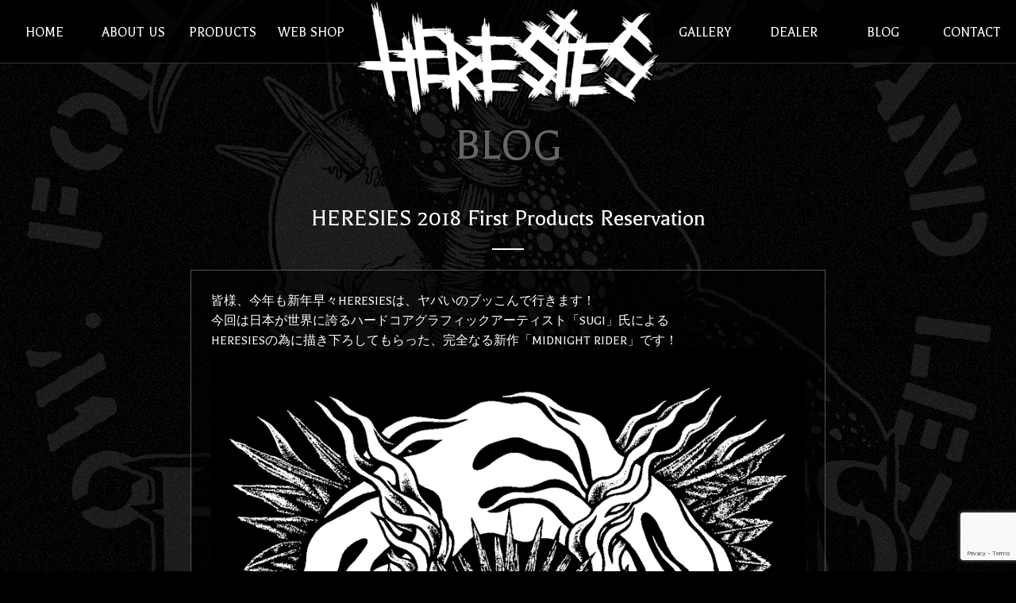

--- FILE ---
content_type: text/html; charset=UTF-8
request_url: https://heresies.jp/2018/01/07/heresies-2018-first-products-reservation/
body_size: 6969
content:
<!-- NEW -->
<!DOCTYPE html>
<html lang="ja">
<head>
	<meta charset="UTF-8">
	<meta http-equiv="X-UA-Compatible" content="IE=edge">
	<meta name="format-detection" content="telephone=no">
	<meta name="viewport" content="width=device-width">
	<title>HERESIES 2018 First Products Reservation  &laquo;  HERESIES  official website</title>
	<link rel="shortcut icon" href="https://heresies.jp/hrswp/wp-content/themes/heresies2016/icon.ico">
	<link rel="apple-touch-icon-precomposed" href="https://heresies.jp/hrswp/wp-content/themes/heresies2016/webclip.png">
	<link href="https://fonts.googleapis.com/earlyaccess/sawarabimincho.css" rel="stylesheet" />
	<link rel="stylesheet" href="https://heresies.jp/hrswp/wp-content/themes/heresies2016/style.css?1656684683" media="all">
	<link rel="stylesheet" href="https://heresies.jp/hrswp/wp-content/themes/heresies2016/css/font-awesome.css" media="all">
<meta name='robots' content='max-image-preview:large' />
<link rel='stylesheet' id='wp-block-library-css'  href='https://heresies.jp/hrswp/wp-includes/css/dist/block-library/style.min.css' type='text/css' media='all' />
<style id='global-styles-inline-css' type='text/css'>
body{--wp--preset--color--black: #000000;--wp--preset--color--cyan-bluish-gray: #abb8c3;--wp--preset--color--white: #ffffff;--wp--preset--color--pale-pink: #f78da7;--wp--preset--color--vivid-red: #cf2e2e;--wp--preset--color--luminous-vivid-orange: #ff6900;--wp--preset--color--luminous-vivid-amber: #fcb900;--wp--preset--color--light-green-cyan: #7bdcb5;--wp--preset--color--vivid-green-cyan: #00d084;--wp--preset--color--pale-cyan-blue: #8ed1fc;--wp--preset--color--vivid-cyan-blue: #0693e3;--wp--preset--color--vivid-purple: #9b51e0;--wp--preset--gradient--vivid-cyan-blue-to-vivid-purple: linear-gradient(135deg,rgba(6,147,227,1) 0%,rgb(155,81,224) 100%);--wp--preset--gradient--light-green-cyan-to-vivid-green-cyan: linear-gradient(135deg,rgb(122,220,180) 0%,rgb(0,208,130) 100%);--wp--preset--gradient--luminous-vivid-amber-to-luminous-vivid-orange: linear-gradient(135deg,rgba(252,185,0,1) 0%,rgba(255,105,0,1) 100%);--wp--preset--gradient--luminous-vivid-orange-to-vivid-red: linear-gradient(135deg,rgba(255,105,0,1) 0%,rgb(207,46,46) 100%);--wp--preset--gradient--very-light-gray-to-cyan-bluish-gray: linear-gradient(135deg,rgb(238,238,238) 0%,rgb(169,184,195) 100%);--wp--preset--gradient--cool-to-warm-spectrum: linear-gradient(135deg,rgb(74,234,220) 0%,rgb(151,120,209) 20%,rgb(207,42,186) 40%,rgb(238,44,130) 60%,rgb(251,105,98) 80%,rgb(254,248,76) 100%);--wp--preset--gradient--blush-light-purple: linear-gradient(135deg,rgb(255,206,236) 0%,rgb(152,150,240) 100%);--wp--preset--gradient--blush-bordeaux: linear-gradient(135deg,rgb(254,205,165) 0%,rgb(254,45,45) 50%,rgb(107,0,62) 100%);--wp--preset--gradient--luminous-dusk: linear-gradient(135deg,rgb(255,203,112) 0%,rgb(199,81,192) 50%,rgb(65,88,208) 100%);--wp--preset--gradient--pale-ocean: linear-gradient(135deg,rgb(255,245,203) 0%,rgb(182,227,212) 50%,rgb(51,167,181) 100%);--wp--preset--gradient--electric-grass: linear-gradient(135deg,rgb(202,248,128) 0%,rgb(113,206,126) 100%);--wp--preset--gradient--midnight: linear-gradient(135deg,rgb(2,3,129) 0%,rgb(40,116,252) 100%);--wp--preset--duotone--dark-grayscale: url('#wp-duotone-dark-grayscale');--wp--preset--duotone--grayscale: url('#wp-duotone-grayscale');--wp--preset--duotone--purple-yellow: url('#wp-duotone-purple-yellow');--wp--preset--duotone--blue-red: url('#wp-duotone-blue-red');--wp--preset--duotone--midnight: url('#wp-duotone-midnight');--wp--preset--duotone--magenta-yellow: url('#wp-duotone-magenta-yellow');--wp--preset--duotone--purple-green: url('#wp-duotone-purple-green');--wp--preset--duotone--blue-orange: url('#wp-duotone-blue-orange');--wp--preset--font-size--small: 13px;--wp--preset--font-size--medium: 20px;--wp--preset--font-size--large: 36px;--wp--preset--font-size--x-large: 42px;}.has-black-color{color: var(--wp--preset--color--black) !important;}.has-cyan-bluish-gray-color{color: var(--wp--preset--color--cyan-bluish-gray) !important;}.has-white-color{color: var(--wp--preset--color--white) !important;}.has-pale-pink-color{color: var(--wp--preset--color--pale-pink) !important;}.has-vivid-red-color{color: var(--wp--preset--color--vivid-red) !important;}.has-luminous-vivid-orange-color{color: var(--wp--preset--color--luminous-vivid-orange) !important;}.has-luminous-vivid-amber-color{color: var(--wp--preset--color--luminous-vivid-amber) !important;}.has-light-green-cyan-color{color: var(--wp--preset--color--light-green-cyan) !important;}.has-vivid-green-cyan-color{color: var(--wp--preset--color--vivid-green-cyan) !important;}.has-pale-cyan-blue-color{color: var(--wp--preset--color--pale-cyan-blue) !important;}.has-vivid-cyan-blue-color{color: var(--wp--preset--color--vivid-cyan-blue) !important;}.has-vivid-purple-color{color: var(--wp--preset--color--vivid-purple) !important;}.has-black-background-color{background-color: var(--wp--preset--color--black) !important;}.has-cyan-bluish-gray-background-color{background-color: var(--wp--preset--color--cyan-bluish-gray) !important;}.has-white-background-color{background-color: var(--wp--preset--color--white) !important;}.has-pale-pink-background-color{background-color: var(--wp--preset--color--pale-pink) !important;}.has-vivid-red-background-color{background-color: var(--wp--preset--color--vivid-red) !important;}.has-luminous-vivid-orange-background-color{background-color: var(--wp--preset--color--luminous-vivid-orange) !important;}.has-luminous-vivid-amber-background-color{background-color: var(--wp--preset--color--luminous-vivid-amber) !important;}.has-light-green-cyan-background-color{background-color: var(--wp--preset--color--light-green-cyan) !important;}.has-vivid-green-cyan-background-color{background-color: var(--wp--preset--color--vivid-green-cyan) !important;}.has-pale-cyan-blue-background-color{background-color: var(--wp--preset--color--pale-cyan-blue) !important;}.has-vivid-cyan-blue-background-color{background-color: var(--wp--preset--color--vivid-cyan-blue) !important;}.has-vivid-purple-background-color{background-color: var(--wp--preset--color--vivid-purple) !important;}.has-black-border-color{border-color: var(--wp--preset--color--black) !important;}.has-cyan-bluish-gray-border-color{border-color: var(--wp--preset--color--cyan-bluish-gray) !important;}.has-white-border-color{border-color: var(--wp--preset--color--white) !important;}.has-pale-pink-border-color{border-color: var(--wp--preset--color--pale-pink) !important;}.has-vivid-red-border-color{border-color: var(--wp--preset--color--vivid-red) !important;}.has-luminous-vivid-orange-border-color{border-color: var(--wp--preset--color--luminous-vivid-orange) !important;}.has-luminous-vivid-amber-border-color{border-color: var(--wp--preset--color--luminous-vivid-amber) !important;}.has-light-green-cyan-border-color{border-color: var(--wp--preset--color--light-green-cyan) !important;}.has-vivid-green-cyan-border-color{border-color: var(--wp--preset--color--vivid-green-cyan) !important;}.has-pale-cyan-blue-border-color{border-color: var(--wp--preset--color--pale-cyan-blue) !important;}.has-vivid-cyan-blue-border-color{border-color: var(--wp--preset--color--vivid-cyan-blue) !important;}.has-vivid-purple-border-color{border-color: var(--wp--preset--color--vivid-purple) !important;}.has-vivid-cyan-blue-to-vivid-purple-gradient-background{background: var(--wp--preset--gradient--vivid-cyan-blue-to-vivid-purple) !important;}.has-light-green-cyan-to-vivid-green-cyan-gradient-background{background: var(--wp--preset--gradient--light-green-cyan-to-vivid-green-cyan) !important;}.has-luminous-vivid-amber-to-luminous-vivid-orange-gradient-background{background: var(--wp--preset--gradient--luminous-vivid-amber-to-luminous-vivid-orange) !important;}.has-luminous-vivid-orange-to-vivid-red-gradient-background{background: var(--wp--preset--gradient--luminous-vivid-orange-to-vivid-red) !important;}.has-very-light-gray-to-cyan-bluish-gray-gradient-background{background: var(--wp--preset--gradient--very-light-gray-to-cyan-bluish-gray) !important;}.has-cool-to-warm-spectrum-gradient-background{background: var(--wp--preset--gradient--cool-to-warm-spectrum) !important;}.has-blush-light-purple-gradient-background{background: var(--wp--preset--gradient--blush-light-purple) !important;}.has-blush-bordeaux-gradient-background{background: var(--wp--preset--gradient--blush-bordeaux) !important;}.has-luminous-dusk-gradient-background{background: var(--wp--preset--gradient--luminous-dusk) !important;}.has-pale-ocean-gradient-background{background: var(--wp--preset--gradient--pale-ocean) !important;}.has-electric-grass-gradient-background{background: var(--wp--preset--gradient--electric-grass) !important;}.has-midnight-gradient-background{background: var(--wp--preset--gradient--midnight) !important;}.has-small-font-size{font-size: var(--wp--preset--font-size--small) !important;}.has-medium-font-size{font-size: var(--wp--preset--font-size--medium) !important;}.has-large-font-size{font-size: var(--wp--preset--font-size--large) !important;}.has-x-large-font-size{font-size: var(--wp--preset--font-size--x-large) !important;}
</style>
<link rel='stylesheet' id='contact-form-7-css'  href='https://heresies.jp/hrswp/wp-content/plugins/contact-form-7/includes/css/styles.css' type='text/css' media='all' />
<script type='text/javascript' src='//ajax.googleapis.com/ajax/libs/jquery/3.1.1/jquery.min.js' id='jquery-js'></script>
<link rel="https://api.w.org/" href="https://heresies.jp/wp-json/" /><link rel="alternate" type="application/json" href="https://heresies.jp/wp-json/wp/v2/posts/661" /><link rel="canonical" href="https://heresies.jp/2018/01/07/heresies-2018-first-products-reservation/" />
<link rel='shortlink' href='https://heresies.jp/?p=661' />
<link rel="alternate" type="application/json+oembed" href="https://heresies.jp/wp-json/oembed/1.0/embed?url=https%3A%2F%2Fheresies.jp%2F2018%2F01%2F07%2Fheresies-2018-first-products-reservation%2F" />
<link rel="alternate" type="text/xml+oembed" href="https://heresies.jp/wp-json/oembed/1.0/embed?url=https%3A%2F%2Fheresies.jp%2F2018%2F01%2F07%2Fheresies-2018-first-products-reservation%2F&#038;format=xml" />
	<script>window.jQuery || document.write('<script src="https://heresies.jp/hrswp/wp-content/themes/heresies2016/js/jquery-3.1.1.min.js"><¥/script>')</script>
	<noscript><style>.noscript {display: block}</style></noscript>
	<!--[if lt IE 9]>
	<script src="https://heresies.jp/hrswp/wp-content/themes/heresies2016/js/html5shiv.min.js"></script>
	<script src="https://heresies.jp/hrswp/wp-content/themes/heresies2016/js/respond.min.js"></script>
	<script src="https://heresies.jp/hrswp/wp-content/themes/heresies2016/js/flexibility.js"></script>
	<![endif]-->
	<script src="https://heresies.jp/hrswp/wp-content/themes/heresies2016/js/common.js"></script>

</head>
<body id="under"><p class="noscript">このサイトはJavaScriptがオンになっていないと正常に表示されません</p>

<header id="header">
	<span id="headerTrigger"><i class="fa fa-bars"></i></span>
	<h1 id="siteLogo"><a href="https://heresies.jp/"><img src="https://heresies.jp/hrswp/wp-content/themes/heresies2016/images/common/sitelogo.png" alt="HERESIES  official website"></a></h1>
	<ul class="hNav hNav01">
		<li><a href="https://heresies.jp/"><span>HOME</span></a></li>
		<li><a href="https://heresies.jp/aboutus/"><span>ABOUT US</span></a></li>
		<li class="soon"><em href="https://heresies.jp/"><span>PRODUCTS</span></em></li>
		<li class="soon"><em href="https://heresies.jp/"><span>WEB SHOP</span></em></li>
	</ul>
	<ul class="hNav hNav02">
		<li class="soon"><em href="https://heresies.jp/"><span>GALLERY</span></em></li>
		<li><a href="https://heresies.jp/dealer/"><span>DEALER</span></a></li>
		<li><a href="https://heresies.jp/blog/"><span>BLOG</span></a></li>
		<li><a href="https://heresies.jp/contact/"><span>CONTACT</span></a></li>
	</ul>
</header>

<nav id="gNav">
	<span id="navMask"></span>
	<ul>
		<li><a href="https://heresies.jp/">HOME</a></li>
		<li><a href="https://heresies.jp/aboutus/">ABOUT US</a></li>
		<!--li class="soon"><em href="https://heresies.jp/"><span>PRODUCTS</span></em></li>
		<li class="soon"><em href="https://heresies.jp/"><span>WEB SHOP</span></em></li>
		<li class="soon"><em href="https://heresies.jp/"><span>GALLERY</span></em></li-->
		<li><a href="https://heresies.jp/dealer/"><span>DEALER</span></a></li>
		<li><a href="https://heresies.jp/blog/">BLOG</a></li>
		<li><a href="https://heresies.jp/contact/">CONTACT</a></li>
		<!--li><a href="https://heresies.jp/">PRIVACY POLICY</a></li-->
		<li id="navClose">[ <i class="fa fa-close"></i> CLOSE ]</li>
	</ul>
</nav>
	<main id="main" class="page-heresies-2018-first-products-reservation">

	<h1 id="pageTitle">BLOG</h1>
		<article class="singleContent">
			<h1 class="singleTitle">HERESIES 2018 First Products Reservation</h1>
			<div class="entryContent">
				<p>皆様、今年も新年早々HERESIESは、ヤバいのブッこんで行きます！<br />
今回は日本が世界に誇るハードコアグラフィックアーティスト「SUGI」氏による<br />
HERESIESの為に描き下ろしてもらった、完全なる新作「MIDNIGHT RIDER」です！<br />
<img class="alignnone size-full wp-image-660" src="https://heresies.jp/hrswp/wp-content/uploads/2018/01/2018SUGI-MID.jpg" alt="" width="842" height="1191" srcset="https://heresies.jp/hrswp/wp-content/uploads/2018/01/2018SUGI-MID.jpg 842w, https://heresies.jp/hrswp/wp-content/uploads/2018/01/2018SUGI-MID-212x300.jpg 212w, https://heresies.jp/hrswp/wp-content/uploads/2018/01/2018SUGI-MID-768x1086.jpg 768w, https://heresies.jp/hrswp/wp-content/uploads/2018/01/2018SUGI-MID-724x1024.jpg 724w, https://heresies.jp/hrswp/wp-content/uploads/2018/01/2018SUGI-MID-636x900.jpg 636w" sizes="(max-width: 842px) 100vw, 842px" /><br />
イラストの圧倒的な迫力にもう言葉が見つかりません！<br />
以前、描いて戴いた2作もヤバかったんですが、今回の新作も本当に凄い！<br />
T-シャツやコ－チジャケットを含む全5型をリリースします！<br />
詳細は下記スワッチをご覧ください！</p>
<p><img loading="lazy" class="alignnone size-full wp-image-652" src="https://heresies.jp/hrswp/wp-content/uploads/2018/01/2018SUGI-MID-Tee.jpg" alt="" width="1191" height="842" srcset="https://heresies.jp/hrswp/wp-content/uploads/2018/01/2018SUGI-MID-Tee.jpg 1191w, https://heresies.jp/hrswp/wp-content/uploads/2018/01/2018SUGI-MID-Tee-300x212.jpg 300w, https://heresies.jp/hrswp/wp-content/uploads/2018/01/2018SUGI-MID-Tee-768x543.jpg 768w, https://heresies.jp/hrswp/wp-content/uploads/2018/01/2018SUGI-MID-Tee-1024x724.jpg 1024w, https://heresies.jp/hrswp/wp-content/uploads/2018/01/2018SUGI-MID-Tee-900x636.jpg 900w" sizes="(max-width: 1191px) 100vw, 1191px" /><br />
HERESIES　2018 MIDNIGHT RIDER Artwork by SUGI・T-SHIRTS<br />
Color：BLACK ONLY<br />
SIZE：S,M,L,XL<br />
着丈/身幅（cm）<br />
S:65/49,M:69/52,L:73/55,XL:77/58<br />
PRICE：¥4.500-（+Tax）</p>
<p><img loading="lazy" class="alignnone size-full wp-image-653" src="https://heresies.jp/hrswp/wp-content/uploads/2018/01/2018SUGI-MID-LS.jpg" alt="" width="1191" height="842" srcset="https://heresies.jp/hrswp/wp-content/uploads/2018/01/2018SUGI-MID-LS.jpg 1191w, https://heresies.jp/hrswp/wp-content/uploads/2018/01/2018SUGI-MID-LS-300x212.jpg 300w, https://heresies.jp/hrswp/wp-content/uploads/2018/01/2018SUGI-MID-LS-768x543.jpg 768w, https://heresies.jp/hrswp/wp-content/uploads/2018/01/2018SUGI-MID-LS-1024x724.jpg 1024w, https://heresies.jp/hrswp/wp-content/uploads/2018/01/2018SUGI-MID-LS-900x636.jpg 900w" sizes="(max-width: 1191px) 100vw, 1191px" /><br />
HERESIES　2018 MIDNIGHT RIDER Artwork by SUGI・LONG SLEEVE T-SHIRTS<br />
Color：BLACK ONLY<br />
SIZE：S,M,L,XL<br />
着丈/身幅（cm）<br />
S:65/49,M:69/52,L:73/55,XL:77/58<br />
PRICE：¥6.500-（+Tax）</p>
<p><img loading="lazy" class="alignnone size-full wp-image-654" src="https://heresies.jp/hrswp/wp-content/uploads/2018/01/2018SUGI-MID-PO.jpg" alt="" width="1191" height="842" srcset="https://heresies.jp/hrswp/wp-content/uploads/2018/01/2018SUGI-MID-PO.jpg 1191w, https://heresies.jp/hrswp/wp-content/uploads/2018/01/2018SUGI-MID-PO-300x212.jpg 300w, https://heresies.jp/hrswp/wp-content/uploads/2018/01/2018SUGI-MID-PO-768x543.jpg 768w, https://heresies.jp/hrswp/wp-content/uploads/2018/01/2018SUGI-MID-PO-1024x724.jpg 1024w, https://heresies.jp/hrswp/wp-content/uploads/2018/01/2018SUGI-MID-PO-900x636.jpg 900w" sizes="(max-width: 1191px) 100vw, 1191px" /><br />
HERESIES　2018 MIDNIGHT RIDER Artwork by SUGI・PULLOVER<br />
Color：BLACK ONLY<br />
SIZE：S,M,L,XL<br />
※<span style="color: #ff0000;">（ボディ供給上の問題でXLのみ2月末～3月中旬の入荷予定となります。）</span><br />
着丈/身幅（cm）<br />
S:62/52,M:66/55,L:70/58,XL:75/63<br />
PRICE：¥10.000-（+Tax）</p>
<p><img loading="lazy" class="alignnone size-full wp-image-655" src="https://heresies.jp/hrswp/wp-content/uploads/2018/01/2018SUGI-MID-ZIP.jpg" alt="" width="1191" height="842" srcset="https://heresies.jp/hrswp/wp-content/uploads/2018/01/2018SUGI-MID-ZIP.jpg 1191w, https://heresies.jp/hrswp/wp-content/uploads/2018/01/2018SUGI-MID-ZIP-300x212.jpg 300w, https://heresies.jp/hrswp/wp-content/uploads/2018/01/2018SUGI-MID-ZIP-768x543.jpg 768w, https://heresies.jp/hrswp/wp-content/uploads/2018/01/2018SUGI-MID-ZIP-1024x724.jpg 1024w, https://heresies.jp/hrswp/wp-content/uploads/2018/01/2018SUGI-MID-ZIP-900x636.jpg 900w" sizes="(max-width: 1191px) 100vw, 1191px" /><br />
HERESIES　2018 MIDNIGHT RIDER Artwork by SUGI・ZIP HOODIE<br />
Color：BLACK ONLY<br />
SIZE：S,M,L,XL<br />
着丈/身幅（cm）<br />
S:62/52,M:66/55,L:70/58,XL:75/63<br />
PRICE：¥11.000-（+Tax）</p>
<p><img loading="lazy" class="alignnone size-full wp-image-656" src="https://heresies.jp/hrswp/wp-content/uploads/2018/01/2018SUGI-MID-CJ.jpg" alt="" width="1191" height="842" srcset="https://heresies.jp/hrswp/wp-content/uploads/2018/01/2018SUGI-MID-CJ.jpg 1191w, https://heresies.jp/hrswp/wp-content/uploads/2018/01/2018SUGI-MID-CJ-300x212.jpg 300w, https://heresies.jp/hrswp/wp-content/uploads/2018/01/2018SUGI-MID-CJ-768x543.jpg 768w, https://heresies.jp/hrswp/wp-content/uploads/2018/01/2018SUGI-MID-CJ-1024x724.jpg 1024w, https://heresies.jp/hrswp/wp-content/uploads/2018/01/2018SUGI-MID-CJ-900x636.jpg 900w" sizes="(max-width: 1191px) 100vw, 1191px" /><br />
HERESIES　2018 MIDNIGHT RIDER Artwork by SUGI・COACH JKT<br />
Color：BLACK ONLY<br />
SIZE：S,M,L,XL<br />
着丈/身幅（cm）<br />
S:71/55,M:71/59,L:72/64,XL:75/69<br />
PRICE：¥12.000-（+Tax）</p>
<p>■各ボディサイズはメーカーのサイズ表によるものです。<br />
若干の違いが出てくる可能性がありますので、ご了承ください。</p>
<p>今回コチラの商品の御予約を受け付けさせて頂きます！<br />
ご予約ご希望の方は「ORDERページ」よりご注文下さい。</p>
<p><span class="button" href="https://heresies.jp/order-form-4/">ORDER FORM »</span></p>
<p>予約メールを当方で確認後、注文確認メールを必ず返信しますので、ご確認下さい。<br />
確認の返信メールが届かない場合は、ご予約がお受けできていない可能性があります。<br />
その場合はお手数ですが、<a href="https://heresies.jp/contact/">CONTACT</a>にてお問い合せ下さい。</p>
<h3>お支払に関して</h3>
<p>■基本的に代金引換のみとなります<br />
（代金引換以外をご希望の方はメールまたは電話にてお問い合わせ下さい）</p>
<p>■代金引換<br />
【業者】クロネコヤマト<br />
【備考】お支払総額は以下の通りです。<br />
商品代金合計＋送料＋代引手数料<br />
代引手数料：一律300円(税込)<br />
・商品代金は商品配送時にヤマト配送員にお支払い下さい。<br />
・商品代金が10.000<span class="colorRed">円以上で送料・代引手数料が無料</span>となります。</p>
<h3>送料・発送に関して</h3>
<p>【業者】クロネコヤマト<br />
【発送日】発送は、デリバリー予定期間に生産が完了した商品から順次発送いたします。<br />
【配送日指定】配送日はデリバリー予定以降のみの受付になります。<br />
配送時間は以下の時間帯でお選びいただけます。<br />
午前中 / 12時～14時 / 14時～16時 / 16時～18時 / 18時～20時 / 20時～21時</p>
<p>【送料】<br />
・北海道 1,700円(税込)<br />
・東北/関東/中部/近畿/中国/四国 700円(税込)<br />
・九州 450円(税込)<br />
・沖縄 1,000円(税込)<br />
・その他・離島 別途見積<br />
※商品代金が<span class="colorRed">10,000円以上で送料・代引手数料が無料</span>となります。</p>
<h3>キャンセル・返品に関して</h3>
<p>ご注文後のキャンセル・返品交換は一切致しておりません。サイズをご確認の上ご注文下さい。</p>
<p>入荷次第こちらからメールにて、ご連絡致します。<br />
お届けは在庫管理の関係で入荷後7日以内とさせて頂きますのでご了承下さい。<br />
予約後のキャンセルや変更は受付できません。<br />
確実にお買上いただけるよう、ご計画の上ご予約下さい。</p>
<p>ご理解の程よろしくお願い致します。</p>
<p>※ご予約締め切りは1月14日（日）の21:00までとさせて頂きます。<br />
デリバリーは1月下旬～2月中旬を予定しています。<br />
■ご注意■<br />
<span style="color: #ff0000;">（ボディ供給上の問題でプルオーバーのXLサイズのみ2月末～3月中旬の入荷予定となります。）</span></p>
<p>「MIDNIGHT RIDER/真夜中を駆る者。」<br />
SUGI氏の圧倒的なハードコアグラフィックをHERESIESで是非！</p>
<p>実際、SUGIさんにオリジナルのイラストを描いてもらえるブランドなんて本当に数える程しかありません！<br />
これもSUGIさんを紹介してくれた北九州ハードコアの先輩達のおかげです！<br />
本当にありがとうございます！<br />
皆様からの御予約お待ちしてま～ッス！！</p>
<p>HERESIES</p>
				<hr class="mb10">
				<p class="is-right mb0 fs12">HERESIES / ヘレシーズ<br>
					<span class="snsLink">
						<a href="https://www.instagram.com/heresies.jp/" target="_blank"><i class="fa fa-instagram"></i></a>
						<a href="https://twitter.com/heresiesjp" target="_blank"><i class="fa fa-twitter-square"></i></a>
						<a href="https://www.facebook.com/HERESIES.JP/" target="_blank"><i class="fa fa-facebook-square"></i></a>
						<a href="https://heresies.jp/contact/"><i class="fa fa-envelope"></i></a>
					</span>
				</p>
				<hr class="mt10 mb10">
				<p class="singleMeta"><span><a href="https://heresies.jp/category/news/">NEWS</a></span><span><a href="https://heresies.jp/category/reservation/">RESERVATION</a></span> | <span>2018.01.07</span></p>
			</div>
		</article>
		<nav id="navBelow">
			<div class="navPrev"><a href="https://heresies.jp/2018/01/06/heresies-midnight-rider-artwork-by-sugi/" rel="prev" title="真夜中を駆る者。"><i class="fa fa-angle-double-left"></i> PREV</a>&nbsp;</div>
			<div class="navNext">&nbsp;<a href="https://heresies.jp/2018/01/09/violent-grind-2017-late-new-arrival/" rel="next" title="VIOLENT GRIND 2017 LATE NEW ARRIVAL">NEXT <i class="fa fa-angle-double-right"></i></a></div>
			<div class="navCat"><a href="https://heresies.jp/blog/">BLOG LIST</a></div>
		</nav>
		<aside id="catList">
			<h1 class="catTitle">BLOG CATEGORY</h1>
			<nav><ul><li><a href="https://heresies.jp/category/news/">NEWS</a></li><li><a href="https://heresies.jp/category/culture/">CULTURE</a></li><li><a href="https://heresies.jp/category/products/">PRODUCTS</a></li><li><a href="https://heresies.jp/category/blog/">BLOG</a></li><li><a href="https://heresies.jp/category/reservation/">RESERVATION</a></li></ul></nav>
		</aside>

</main>
	<footer id="footer" class="container">
		<div class="inner">
			<aside class="copy">
				<p><i class="fa fa-copyright "></i> 2026 HERESIES.</p>
			</aside>
		</div>
	</footer>
<script type='text/javascript' src='https://heresies.jp/hrswp/wp-content/plugins/contact-form-7/includes/swv/js/index.js' id='swv-js'></script>
<script type='text/javascript' id='contact-form-7-js-extra'>
/* <![CDATA[ */
var wpcf7 = {"api":{"root":"https:\/\/heresies.jp\/wp-json\/","namespace":"contact-form-7\/v1"}};
/* ]]> */
</script>
<script type='text/javascript' src='https://heresies.jp/hrswp/wp-content/plugins/contact-form-7/includes/js/index.js' id='contact-form-7-js'></script>
<script type='text/javascript' src='https://www.google.com/recaptcha/api.js?render=6LdQibsUAAAAAFDBGZ4qEtAY1L3zsAmzq_LHYMZR' id='google-recaptcha-js'></script>
<script type='text/javascript' src='https://heresies.jp/hrswp/wp-includes/js/dist/vendor/regenerator-runtime.min.js' id='regenerator-runtime-js'></script>
<script type='text/javascript' src='https://heresies.jp/hrswp/wp-includes/js/dist/vendor/wp-polyfill.min.js' id='wp-polyfill-js'></script>
<script type='text/javascript' id='wpcf7-recaptcha-js-extra'>
/* <![CDATA[ */
var wpcf7_recaptcha = {"sitekey":"6LdQibsUAAAAAFDBGZ4qEtAY1L3zsAmzq_LHYMZR","actions":{"homepage":"homepage","contactform":"contactform"}};
/* ]]> */
</script>
<script type='text/javascript' src='https://heresies.jp/hrswp/wp-content/plugins/contact-form-7/modules/recaptcha/index.js' id='wpcf7-recaptcha-js'></script>
</body>
</html>

--- FILE ---
content_type: text/html; charset=utf-8
request_url: https://www.google.com/recaptcha/api2/anchor?ar=1&k=6LdQibsUAAAAAFDBGZ4qEtAY1L3zsAmzq_LHYMZR&co=aHR0cHM6Ly9oZXJlc2llcy5qcDo0NDM.&hl=en&v=9TiwnJFHeuIw_s0wSd3fiKfN&size=invisible&anchor-ms=20000&execute-ms=30000&cb=x79b8y5r4c6n
body_size: 48199
content:
<!DOCTYPE HTML><html dir="ltr" lang="en"><head><meta http-equiv="Content-Type" content="text/html; charset=UTF-8">
<meta http-equiv="X-UA-Compatible" content="IE=edge">
<title>reCAPTCHA</title>
<style type="text/css">
/* cyrillic-ext */
@font-face {
  font-family: 'Roboto';
  font-style: normal;
  font-weight: 400;
  font-stretch: 100%;
  src: url(//fonts.gstatic.com/s/roboto/v48/KFO7CnqEu92Fr1ME7kSn66aGLdTylUAMa3GUBHMdazTgWw.woff2) format('woff2');
  unicode-range: U+0460-052F, U+1C80-1C8A, U+20B4, U+2DE0-2DFF, U+A640-A69F, U+FE2E-FE2F;
}
/* cyrillic */
@font-face {
  font-family: 'Roboto';
  font-style: normal;
  font-weight: 400;
  font-stretch: 100%;
  src: url(//fonts.gstatic.com/s/roboto/v48/KFO7CnqEu92Fr1ME7kSn66aGLdTylUAMa3iUBHMdazTgWw.woff2) format('woff2');
  unicode-range: U+0301, U+0400-045F, U+0490-0491, U+04B0-04B1, U+2116;
}
/* greek-ext */
@font-face {
  font-family: 'Roboto';
  font-style: normal;
  font-weight: 400;
  font-stretch: 100%;
  src: url(//fonts.gstatic.com/s/roboto/v48/KFO7CnqEu92Fr1ME7kSn66aGLdTylUAMa3CUBHMdazTgWw.woff2) format('woff2');
  unicode-range: U+1F00-1FFF;
}
/* greek */
@font-face {
  font-family: 'Roboto';
  font-style: normal;
  font-weight: 400;
  font-stretch: 100%;
  src: url(//fonts.gstatic.com/s/roboto/v48/KFO7CnqEu92Fr1ME7kSn66aGLdTylUAMa3-UBHMdazTgWw.woff2) format('woff2');
  unicode-range: U+0370-0377, U+037A-037F, U+0384-038A, U+038C, U+038E-03A1, U+03A3-03FF;
}
/* math */
@font-face {
  font-family: 'Roboto';
  font-style: normal;
  font-weight: 400;
  font-stretch: 100%;
  src: url(//fonts.gstatic.com/s/roboto/v48/KFO7CnqEu92Fr1ME7kSn66aGLdTylUAMawCUBHMdazTgWw.woff2) format('woff2');
  unicode-range: U+0302-0303, U+0305, U+0307-0308, U+0310, U+0312, U+0315, U+031A, U+0326-0327, U+032C, U+032F-0330, U+0332-0333, U+0338, U+033A, U+0346, U+034D, U+0391-03A1, U+03A3-03A9, U+03B1-03C9, U+03D1, U+03D5-03D6, U+03F0-03F1, U+03F4-03F5, U+2016-2017, U+2034-2038, U+203C, U+2040, U+2043, U+2047, U+2050, U+2057, U+205F, U+2070-2071, U+2074-208E, U+2090-209C, U+20D0-20DC, U+20E1, U+20E5-20EF, U+2100-2112, U+2114-2115, U+2117-2121, U+2123-214F, U+2190, U+2192, U+2194-21AE, U+21B0-21E5, U+21F1-21F2, U+21F4-2211, U+2213-2214, U+2216-22FF, U+2308-230B, U+2310, U+2319, U+231C-2321, U+2336-237A, U+237C, U+2395, U+239B-23B7, U+23D0, U+23DC-23E1, U+2474-2475, U+25AF, U+25B3, U+25B7, U+25BD, U+25C1, U+25CA, U+25CC, U+25FB, U+266D-266F, U+27C0-27FF, U+2900-2AFF, U+2B0E-2B11, U+2B30-2B4C, U+2BFE, U+3030, U+FF5B, U+FF5D, U+1D400-1D7FF, U+1EE00-1EEFF;
}
/* symbols */
@font-face {
  font-family: 'Roboto';
  font-style: normal;
  font-weight: 400;
  font-stretch: 100%;
  src: url(//fonts.gstatic.com/s/roboto/v48/KFO7CnqEu92Fr1ME7kSn66aGLdTylUAMaxKUBHMdazTgWw.woff2) format('woff2');
  unicode-range: U+0001-000C, U+000E-001F, U+007F-009F, U+20DD-20E0, U+20E2-20E4, U+2150-218F, U+2190, U+2192, U+2194-2199, U+21AF, U+21E6-21F0, U+21F3, U+2218-2219, U+2299, U+22C4-22C6, U+2300-243F, U+2440-244A, U+2460-24FF, U+25A0-27BF, U+2800-28FF, U+2921-2922, U+2981, U+29BF, U+29EB, U+2B00-2BFF, U+4DC0-4DFF, U+FFF9-FFFB, U+10140-1018E, U+10190-1019C, U+101A0, U+101D0-101FD, U+102E0-102FB, U+10E60-10E7E, U+1D2C0-1D2D3, U+1D2E0-1D37F, U+1F000-1F0FF, U+1F100-1F1AD, U+1F1E6-1F1FF, U+1F30D-1F30F, U+1F315, U+1F31C, U+1F31E, U+1F320-1F32C, U+1F336, U+1F378, U+1F37D, U+1F382, U+1F393-1F39F, U+1F3A7-1F3A8, U+1F3AC-1F3AF, U+1F3C2, U+1F3C4-1F3C6, U+1F3CA-1F3CE, U+1F3D4-1F3E0, U+1F3ED, U+1F3F1-1F3F3, U+1F3F5-1F3F7, U+1F408, U+1F415, U+1F41F, U+1F426, U+1F43F, U+1F441-1F442, U+1F444, U+1F446-1F449, U+1F44C-1F44E, U+1F453, U+1F46A, U+1F47D, U+1F4A3, U+1F4B0, U+1F4B3, U+1F4B9, U+1F4BB, U+1F4BF, U+1F4C8-1F4CB, U+1F4D6, U+1F4DA, U+1F4DF, U+1F4E3-1F4E6, U+1F4EA-1F4ED, U+1F4F7, U+1F4F9-1F4FB, U+1F4FD-1F4FE, U+1F503, U+1F507-1F50B, U+1F50D, U+1F512-1F513, U+1F53E-1F54A, U+1F54F-1F5FA, U+1F610, U+1F650-1F67F, U+1F687, U+1F68D, U+1F691, U+1F694, U+1F698, U+1F6AD, U+1F6B2, U+1F6B9-1F6BA, U+1F6BC, U+1F6C6-1F6CF, U+1F6D3-1F6D7, U+1F6E0-1F6EA, U+1F6F0-1F6F3, U+1F6F7-1F6FC, U+1F700-1F7FF, U+1F800-1F80B, U+1F810-1F847, U+1F850-1F859, U+1F860-1F887, U+1F890-1F8AD, U+1F8B0-1F8BB, U+1F8C0-1F8C1, U+1F900-1F90B, U+1F93B, U+1F946, U+1F984, U+1F996, U+1F9E9, U+1FA00-1FA6F, U+1FA70-1FA7C, U+1FA80-1FA89, U+1FA8F-1FAC6, U+1FACE-1FADC, U+1FADF-1FAE9, U+1FAF0-1FAF8, U+1FB00-1FBFF;
}
/* vietnamese */
@font-face {
  font-family: 'Roboto';
  font-style: normal;
  font-weight: 400;
  font-stretch: 100%;
  src: url(//fonts.gstatic.com/s/roboto/v48/KFO7CnqEu92Fr1ME7kSn66aGLdTylUAMa3OUBHMdazTgWw.woff2) format('woff2');
  unicode-range: U+0102-0103, U+0110-0111, U+0128-0129, U+0168-0169, U+01A0-01A1, U+01AF-01B0, U+0300-0301, U+0303-0304, U+0308-0309, U+0323, U+0329, U+1EA0-1EF9, U+20AB;
}
/* latin-ext */
@font-face {
  font-family: 'Roboto';
  font-style: normal;
  font-weight: 400;
  font-stretch: 100%;
  src: url(//fonts.gstatic.com/s/roboto/v48/KFO7CnqEu92Fr1ME7kSn66aGLdTylUAMa3KUBHMdazTgWw.woff2) format('woff2');
  unicode-range: U+0100-02BA, U+02BD-02C5, U+02C7-02CC, U+02CE-02D7, U+02DD-02FF, U+0304, U+0308, U+0329, U+1D00-1DBF, U+1E00-1E9F, U+1EF2-1EFF, U+2020, U+20A0-20AB, U+20AD-20C0, U+2113, U+2C60-2C7F, U+A720-A7FF;
}
/* latin */
@font-face {
  font-family: 'Roboto';
  font-style: normal;
  font-weight: 400;
  font-stretch: 100%;
  src: url(//fonts.gstatic.com/s/roboto/v48/KFO7CnqEu92Fr1ME7kSn66aGLdTylUAMa3yUBHMdazQ.woff2) format('woff2');
  unicode-range: U+0000-00FF, U+0131, U+0152-0153, U+02BB-02BC, U+02C6, U+02DA, U+02DC, U+0304, U+0308, U+0329, U+2000-206F, U+20AC, U+2122, U+2191, U+2193, U+2212, U+2215, U+FEFF, U+FFFD;
}
/* cyrillic-ext */
@font-face {
  font-family: 'Roboto';
  font-style: normal;
  font-weight: 500;
  font-stretch: 100%;
  src: url(//fonts.gstatic.com/s/roboto/v48/KFO7CnqEu92Fr1ME7kSn66aGLdTylUAMa3GUBHMdazTgWw.woff2) format('woff2');
  unicode-range: U+0460-052F, U+1C80-1C8A, U+20B4, U+2DE0-2DFF, U+A640-A69F, U+FE2E-FE2F;
}
/* cyrillic */
@font-face {
  font-family: 'Roboto';
  font-style: normal;
  font-weight: 500;
  font-stretch: 100%;
  src: url(//fonts.gstatic.com/s/roboto/v48/KFO7CnqEu92Fr1ME7kSn66aGLdTylUAMa3iUBHMdazTgWw.woff2) format('woff2');
  unicode-range: U+0301, U+0400-045F, U+0490-0491, U+04B0-04B1, U+2116;
}
/* greek-ext */
@font-face {
  font-family: 'Roboto';
  font-style: normal;
  font-weight: 500;
  font-stretch: 100%;
  src: url(//fonts.gstatic.com/s/roboto/v48/KFO7CnqEu92Fr1ME7kSn66aGLdTylUAMa3CUBHMdazTgWw.woff2) format('woff2');
  unicode-range: U+1F00-1FFF;
}
/* greek */
@font-face {
  font-family: 'Roboto';
  font-style: normal;
  font-weight: 500;
  font-stretch: 100%;
  src: url(//fonts.gstatic.com/s/roboto/v48/KFO7CnqEu92Fr1ME7kSn66aGLdTylUAMa3-UBHMdazTgWw.woff2) format('woff2');
  unicode-range: U+0370-0377, U+037A-037F, U+0384-038A, U+038C, U+038E-03A1, U+03A3-03FF;
}
/* math */
@font-face {
  font-family: 'Roboto';
  font-style: normal;
  font-weight: 500;
  font-stretch: 100%;
  src: url(//fonts.gstatic.com/s/roboto/v48/KFO7CnqEu92Fr1ME7kSn66aGLdTylUAMawCUBHMdazTgWw.woff2) format('woff2');
  unicode-range: U+0302-0303, U+0305, U+0307-0308, U+0310, U+0312, U+0315, U+031A, U+0326-0327, U+032C, U+032F-0330, U+0332-0333, U+0338, U+033A, U+0346, U+034D, U+0391-03A1, U+03A3-03A9, U+03B1-03C9, U+03D1, U+03D5-03D6, U+03F0-03F1, U+03F4-03F5, U+2016-2017, U+2034-2038, U+203C, U+2040, U+2043, U+2047, U+2050, U+2057, U+205F, U+2070-2071, U+2074-208E, U+2090-209C, U+20D0-20DC, U+20E1, U+20E5-20EF, U+2100-2112, U+2114-2115, U+2117-2121, U+2123-214F, U+2190, U+2192, U+2194-21AE, U+21B0-21E5, U+21F1-21F2, U+21F4-2211, U+2213-2214, U+2216-22FF, U+2308-230B, U+2310, U+2319, U+231C-2321, U+2336-237A, U+237C, U+2395, U+239B-23B7, U+23D0, U+23DC-23E1, U+2474-2475, U+25AF, U+25B3, U+25B7, U+25BD, U+25C1, U+25CA, U+25CC, U+25FB, U+266D-266F, U+27C0-27FF, U+2900-2AFF, U+2B0E-2B11, U+2B30-2B4C, U+2BFE, U+3030, U+FF5B, U+FF5D, U+1D400-1D7FF, U+1EE00-1EEFF;
}
/* symbols */
@font-face {
  font-family: 'Roboto';
  font-style: normal;
  font-weight: 500;
  font-stretch: 100%;
  src: url(//fonts.gstatic.com/s/roboto/v48/KFO7CnqEu92Fr1ME7kSn66aGLdTylUAMaxKUBHMdazTgWw.woff2) format('woff2');
  unicode-range: U+0001-000C, U+000E-001F, U+007F-009F, U+20DD-20E0, U+20E2-20E4, U+2150-218F, U+2190, U+2192, U+2194-2199, U+21AF, U+21E6-21F0, U+21F3, U+2218-2219, U+2299, U+22C4-22C6, U+2300-243F, U+2440-244A, U+2460-24FF, U+25A0-27BF, U+2800-28FF, U+2921-2922, U+2981, U+29BF, U+29EB, U+2B00-2BFF, U+4DC0-4DFF, U+FFF9-FFFB, U+10140-1018E, U+10190-1019C, U+101A0, U+101D0-101FD, U+102E0-102FB, U+10E60-10E7E, U+1D2C0-1D2D3, U+1D2E0-1D37F, U+1F000-1F0FF, U+1F100-1F1AD, U+1F1E6-1F1FF, U+1F30D-1F30F, U+1F315, U+1F31C, U+1F31E, U+1F320-1F32C, U+1F336, U+1F378, U+1F37D, U+1F382, U+1F393-1F39F, U+1F3A7-1F3A8, U+1F3AC-1F3AF, U+1F3C2, U+1F3C4-1F3C6, U+1F3CA-1F3CE, U+1F3D4-1F3E0, U+1F3ED, U+1F3F1-1F3F3, U+1F3F5-1F3F7, U+1F408, U+1F415, U+1F41F, U+1F426, U+1F43F, U+1F441-1F442, U+1F444, U+1F446-1F449, U+1F44C-1F44E, U+1F453, U+1F46A, U+1F47D, U+1F4A3, U+1F4B0, U+1F4B3, U+1F4B9, U+1F4BB, U+1F4BF, U+1F4C8-1F4CB, U+1F4D6, U+1F4DA, U+1F4DF, U+1F4E3-1F4E6, U+1F4EA-1F4ED, U+1F4F7, U+1F4F9-1F4FB, U+1F4FD-1F4FE, U+1F503, U+1F507-1F50B, U+1F50D, U+1F512-1F513, U+1F53E-1F54A, U+1F54F-1F5FA, U+1F610, U+1F650-1F67F, U+1F687, U+1F68D, U+1F691, U+1F694, U+1F698, U+1F6AD, U+1F6B2, U+1F6B9-1F6BA, U+1F6BC, U+1F6C6-1F6CF, U+1F6D3-1F6D7, U+1F6E0-1F6EA, U+1F6F0-1F6F3, U+1F6F7-1F6FC, U+1F700-1F7FF, U+1F800-1F80B, U+1F810-1F847, U+1F850-1F859, U+1F860-1F887, U+1F890-1F8AD, U+1F8B0-1F8BB, U+1F8C0-1F8C1, U+1F900-1F90B, U+1F93B, U+1F946, U+1F984, U+1F996, U+1F9E9, U+1FA00-1FA6F, U+1FA70-1FA7C, U+1FA80-1FA89, U+1FA8F-1FAC6, U+1FACE-1FADC, U+1FADF-1FAE9, U+1FAF0-1FAF8, U+1FB00-1FBFF;
}
/* vietnamese */
@font-face {
  font-family: 'Roboto';
  font-style: normal;
  font-weight: 500;
  font-stretch: 100%;
  src: url(//fonts.gstatic.com/s/roboto/v48/KFO7CnqEu92Fr1ME7kSn66aGLdTylUAMa3OUBHMdazTgWw.woff2) format('woff2');
  unicode-range: U+0102-0103, U+0110-0111, U+0128-0129, U+0168-0169, U+01A0-01A1, U+01AF-01B0, U+0300-0301, U+0303-0304, U+0308-0309, U+0323, U+0329, U+1EA0-1EF9, U+20AB;
}
/* latin-ext */
@font-face {
  font-family: 'Roboto';
  font-style: normal;
  font-weight: 500;
  font-stretch: 100%;
  src: url(//fonts.gstatic.com/s/roboto/v48/KFO7CnqEu92Fr1ME7kSn66aGLdTylUAMa3KUBHMdazTgWw.woff2) format('woff2');
  unicode-range: U+0100-02BA, U+02BD-02C5, U+02C7-02CC, U+02CE-02D7, U+02DD-02FF, U+0304, U+0308, U+0329, U+1D00-1DBF, U+1E00-1E9F, U+1EF2-1EFF, U+2020, U+20A0-20AB, U+20AD-20C0, U+2113, U+2C60-2C7F, U+A720-A7FF;
}
/* latin */
@font-face {
  font-family: 'Roboto';
  font-style: normal;
  font-weight: 500;
  font-stretch: 100%;
  src: url(//fonts.gstatic.com/s/roboto/v48/KFO7CnqEu92Fr1ME7kSn66aGLdTylUAMa3yUBHMdazQ.woff2) format('woff2');
  unicode-range: U+0000-00FF, U+0131, U+0152-0153, U+02BB-02BC, U+02C6, U+02DA, U+02DC, U+0304, U+0308, U+0329, U+2000-206F, U+20AC, U+2122, U+2191, U+2193, U+2212, U+2215, U+FEFF, U+FFFD;
}
/* cyrillic-ext */
@font-face {
  font-family: 'Roboto';
  font-style: normal;
  font-weight: 900;
  font-stretch: 100%;
  src: url(//fonts.gstatic.com/s/roboto/v48/KFO7CnqEu92Fr1ME7kSn66aGLdTylUAMa3GUBHMdazTgWw.woff2) format('woff2');
  unicode-range: U+0460-052F, U+1C80-1C8A, U+20B4, U+2DE0-2DFF, U+A640-A69F, U+FE2E-FE2F;
}
/* cyrillic */
@font-face {
  font-family: 'Roboto';
  font-style: normal;
  font-weight: 900;
  font-stretch: 100%;
  src: url(//fonts.gstatic.com/s/roboto/v48/KFO7CnqEu92Fr1ME7kSn66aGLdTylUAMa3iUBHMdazTgWw.woff2) format('woff2');
  unicode-range: U+0301, U+0400-045F, U+0490-0491, U+04B0-04B1, U+2116;
}
/* greek-ext */
@font-face {
  font-family: 'Roboto';
  font-style: normal;
  font-weight: 900;
  font-stretch: 100%;
  src: url(//fonts.gstatic.com/s/roboto/v48/KFO7CnqEu92Fr1ME7kSn66aGLdTylUAMa3CUBHMdazTgWw.woff2) format('woff2');
  unicode-range: U+1F00-1FFF;
}
/* greek */
@font-face {
  font-family: 'Roboto';
  font-style: normal;
  font-weight: 900;
  font-stretch: 100%;
  src: url(//fonts.gstatic.com/s/roboto/v48/KFO7CnqEu92Fr1ME7kSn66aGLdTylUAMa3-UBHMdazTgWw.woff2) format('woff2');
  unicode-range: U+0370-0377, U+037A-037F, U+0384-038A, U+038C, U+038E-03A1, U+03A3-03FF;
}
/* math */
@font-face {
  font-family: 'Roboto';
  font-style: normal;
  font-weight: 900;
  font-stretch: 100%;
  src: url(//fonts.gstatic.com/s/roboto/v48/KFO7CnqEu92Fr1ME7kSn66aGLdTylUAMawCUBHMdazTgWw.woff2) format('woff2');
  unicode-range: U+0302-0303, U+0305, U+0307-0308, U+0310, U+0312, U+0315, U+031A, U+0326-0327, U+032C, U+032F-0330, U+0332-0333, U+0338, U+033A, U+0346, U+034D, U+0391-03A1, U+03A3-03A9, U+03B1-03C9, U+03D1, U+03D5-03D6, U+03F0-03F1, U+03F4-03F5, U+2016-2017, U+2034-2038, U+203C, U+2040, U+2043, U+2047, U+2050, U+2057, U+205F, U+2070-2071, U+2074-208E, U+2090-209C, U+20D0-20DC, U+20E1, U+20E5-20EF, U+2100-2112, U+2114-2115, U+2117-2121, U+2123-214F, U+2190, U+2192, U+2194-21AE, U+21B0-21E5, U+21F1-21F2, U+21F4-2211, U+2213-2214, U+2216-22FF, U+2308-230B, U+2310, U+2319, U+231C-2321, U+2336-237A, U+237C, U+2395, U+239B-23B7, U+23D0, U+23DC-23E1, U+2474-2475, U+25AF, U+25B3, U+25B7, U+25BD, U+25C1, U+25CA, U+25CC, U+25FB, U+266D-266F, U+27C0-27FF, U+2900-2AFF, U+2B0E-2B11, U+2B30-2B4C, U+2BFE, U+3030, U+FF5B, U+FF5D, U+1D400-1D7FF, U+1EE00-1EEFF;
}
/* symbols */
@font-face {
  font-family: 'Roboto';
  font-style: normal;
  font-weight: 900;
  font-stretch: 100%;
  src: url(//fonts.gstatic.com/s/roboto/v48/KFO7CnqEu92Fr1ME7kSn66aGLdTylUAMaxKUBHMdazTgWw.woff2) format('woff2');
  unicode-range: U+0001-000C, U+000E-001F, U+007F-009F, U+20DD-20E0, U+20E2-20E4, U+2150-218F, U+2190, U+2192, U+2194-2199, U+21AF, U+21E6-21F0, U+21F3, U+2218-2219, U+2299, U+22C4-22C6, U+2300-243F, U+2440-244A, U+2460-24FF, U+25A0-27BF, U+2800-28FF, U+2921-2922, U+2981, U+29BF, U+29EB, U+2B00-2BFF, U+4DC0-4DFF, U+FFF9-FFFB, U+10140-1018E, U+10190-1019C, U+101A0, U+101D0-101FD, U+102E0-102FB, U+10E60-10E7E, U+1D2C0-1D2D3, U+1D2E0-1D37F, U+1F000-1F0FF, U+1F100-1F1AD, U+1F1E6-1F1FF, U+1F30D-1F30F, U+1F315, U+1F31C, U+1F31E, U+1F320-1F32C, U+1F336, U+1F378, U+1F37D, U+1F382, U+1F393-1F39F, U+1F3A7-1F3A8, U+1F3AC-1F3AF, U+1F3C2, U+1F3C4-1F3C6, U+1F3CA-1F3CE, U+1F3D4-1F3E0, U+1F3ED, U+1F3F1-1F3F3, U+1F3F5-1F3F7, U+1F408, U+1F415, U+1F41F, U+1F426, U+1F43F, U+1F441-1F442, U+1F444, U+1F446-1F449, U+1F44C-1F44E, U+1F453, U+1F46A, U+1F47D, U+1F4A3, U+1F4B0, U+1F4B3, U+1F4B9, U+1F4BB, U+1F4BF, U+1F4C8-1F4CB, U+1F4D6, U+1F4DA, U+1F4DF, U+1F4E3-1F4E6, U+1F4EA-1F4ED, U+1F4F7, U+1F4F9-1F4FB, U+1F4FD-1F4FE, U+1F503, U+1F507-1F50B, U+1F50D, U+1F512-1F513, U+1F53E-1F54A, U+1F54F-1F5FA, U+1F610, U+1F650-1F67F, U+1F687, U+1F68D, U+1F691, U+1F694, U+1F698, U+1F6AD, U+1F6B2, U+1F6B9-1F6BA, U+1F6BC, U+1F6C6-1F6CF, U+1F6D3-1F6D7, U+1F6E0-1F6EA, U+1F6F0-1F6F3, U+1F6F7-1F6FC, U+1F700-1F7FF, U+1F800-1F80B, U+1F810-1F847, U+1F850-1F859, U+1F860-1F887, U+1F890-1F8AD, U+1F8B0-1F8BB, U+1F8C0-1F8C1, U+1F900-1F90B, U+1F93B, U+1F946, U+1F984, U+1F996, U+1F9E9, U+1FA00-1FA6F, U+1FA70-1FA7C, U+1FA80-1FA89, U+1FA8F-1FAC6, U+1FACE-1FADC, U+1FADF-1FAE9, U+1FAF0-1FAF8, U+1FB00-1FBFF;
}
/* vietnamese */
@font-face {
  font-family: 'Roboto';
  font-style: normal;
  font-weight: 900;
  font-stretch: 100%;
  src: url(//fonts.gstatic.com/s/roboto/v48/KFO7CnqEu92Fr1ME7kSn66aGLdTylUAMa3OUBHMdazTgWw.woff2) format('woff2');
  unicode-range: U+0102-0103, U+0110-0111, U+0128-0129, U+0168-0169, U+01A0-01A1, U+01AF-01B0, U+0300-0301, U+0303-0304, U+0308-0309, U+0323, U+0329, U+1EA0-1EF9, U+20AB;
}
/* latin-ext */
@font-face {
  font-family: 'Roboto';
  font-style: normal;
  font-weight: 900;
  font-stretch: 100%;
  src: url(//fonts.gstatic.com/s/roboto/v48/KFO7CnqEu92Fr1ME7kSn66aGLdTylUAMa3KUBHMdazTgWw.woff2) format('woff2');
  unicode-range: U+0100-02BA, U+02BD-02C5, U+02C7-02CC, U+02CE-02D7, U+02DD-02FF, U+0304, U+0308, U+0329, U+1D00-1DBF, U+1E00-1E9F, U+1EF2-1EFF, U+2020, U+20A0-20AB, U+20AD-20C0, U+2113, U+2C60-2C7F, U+A720-A7FF;
}
/* latin */
@font-face {
  font-family: 'Roboto';
  font-style: normal;
  font-weight: 900;
  font-stretch: 100%;
  src: url(//fonts.gstatic.com/s/roboto/v48/KFO7CnqEu92Fr1ME7kSn66aGLdTylUAMa3yUBHMdazQ.woff2) format('woff2');
  unicode-range: U+0000-00FF, U+0131, U+0152-0153, U+02BB-02BC, U+02C6, U+02DA, U+02DC, U+0304, U+0308, U+0329, U+2000-206F, U+20AC, U+2122, U+2191, U+2193, U+2212, U+2215, U+FEFF, U+FFFD;
}

</style>
<link rel="stylesheet" type="text/css" href="https://www.gstatic.com/recaptcha/releases/9TiwnJFHeuIw_s0wSd3fiKfN/styles__ltr.css">
<script nonce="AoWeGAzblvLa_emuMVolyA" type="text/javascript">window['__recaptcha_api'] = 'https://www.google.com/recaptcha/api2/';</script>
<script type="text/javascript" src="https://www.gstatic.com/recaptcha/releases/9TiwnJFHeuIw_s0wSd3fiKfN/recaptcha__en.js" nonce="AoWeGAzblvLa_emuMVolyA">
      
    </script></head>
<body><div id="rc-anchor-alert" class="rc-anchor-alert"></div>
<input type="hidden" id="recaptcha-token" value="[base64]">
<script type="text/javascript" nonce="AoWeGAzblvLa_emuMVolyA">
      recaptcha.anchor.Main.init("[\x22ainput\x22,[\x22bgdata\x22,\x22\x22,\[base64]/[base64]/[base64]/[base64]/[base64]/[base64]/[base64]/[base64]/[base64]/[base64]\\u003d\x22,\[base64]\x22,\x22IEnCpcO1ZwzDuTxPworCnsKBw6oqw6bDicK7QsOnYG7Dp3XCnMO1w4/[base64]/w6nClSbDlsO9w7fDok49PTpaw5/[base64]/CqGQyazF8DxfDgMOqw6jDh8Knw6pKbMO1f3F9wqrDthFww77DhcK7GQnDkMKqwoIlCkPCpThvw6gmwqLCiEo+RMOdfkxnw44cBMKKwoUYwo16S8OAf8O9w4RnAznDnkPCucKwOcKYGMKBCMKFw5vCqMKCwoAww5DDs14Hw7jDnAvCuWV3w7EfFcK/Hi/[base64]/[base64]/wqzCn8OGwrsjfMKSw60mfgR1wpwwwpQ1PcKSw5rDnGnDqcKXw7DDgMOKHVdiwpwdwq7CsMO8w71jU8KHK2jDmcOPw63CgcOpwrTCpRvDgQjDp8OWw6bDu8OMwoMVw7ofLcOnwpY5wrpkc8KIwpU4ZsK4w71MUcKYwoVOw4Jbw6PCjhvDtj/ClVPCm8OZKcKEw4lewpnDssO5EsOHHBs5IMK5cztbUcOiE8K+RsOoA8KYwrjDrWfDnsKHw5nCsBrDkBNqXAXCpAA4w5Bow4gXwo3CvzLDrTTDvcK5ScOkwo5lwojDi8KWw4PDimVcPsKZBcKDwq/CkMOzBR5qK3XCkmoowr3DqWlIwqXCphfCm1tpwoA5MV3DiMORw4UwwqDCs2NfQcKcGMKEQ8KjYV8GIcKNfMKZw6hzYVvCknrDj8OYdjdgZAdEwpNABcOBw5M+w4jDi0Yaw5/DqhPCv8Oiw5fDr17DtzXClURmwqDDiG83AMOefkTCgDnCrMKPw7IlSCxWw4BMB8Ohf8OONGRbbTnClXjCgcOaN8OjM8O3Y17Ci8K7Z8KNMXPClTXDgMKNF8KOw6fDtRMuFSt1wp/CjMK/w4zDu8KVw5PCscK3PAAww4fCuXXDgcOww6knFCLDvsORRig4wpTCuMOnwpsBw6/Dt24gw71Xw7RsbWfClzUKw4HCh8O6L8KowpNKOlI0DxjDsMKcTVjCr8OxLlVTwqLCq0dGw43DpMOPVsOQw4TCpMO6TkI7GcO2wrAXX8OJdHt6PcOew5LCi8OAwq/Cg8O6MMKAwrh5A8Kwwr/[base64]/DgsKCbcOfwrA0YMK3wqQsw5PCqsOww4JqOsK2E8OLZ8OWw5R3w6RIw7p/w5LCpQA5w4nCjcKvw59aL8KSAAbCqcKeDHzCiGzCjsOGwoLDiXZyw47CsMKCacOvasOewpACfHs9w5XDh8Oqwr49aE/DgsKhwrjCt0YNw5LDh8O9blLDksOEKyjDqsOMNAbDrnURwrfDrz/DuWoLw6lHR8O4Mn1aw4DCpsKUw4DDrcKxw5rDpWYTFMKMw4zCrMKONU5jw5fDqHsQw6vDs2N1w7PDu8OxIWTDrE/ChMKuIUIsw6jCmMOFw4MHwrHCscO/[base64]/w5w8AW5yc2fDlQnCswlLwo7CgSNQPsOWw6LDgcKOwroywoZLw57CssKMwpDCsMKUFMKcw6/DlMKQwp5BaTzCtsKKw5vCmcOwEmHDucOTwpPDpcKOACLCvgQywqgMYcKqwoPCghJjw4V+U8OMVSciWlo7wrnDuEFwFsKWcsOHP08+T0ZqNcOaw53CkcKGbMKUCXx2DVHCnj8wUBLCt8OZwq3Cm1rCslHDmsOSw6rCjTzCmC/CqMOzT8KsMcKBwoDCosO7P8KPfMONw5XChTTCpEfCkQYAw4vClMKzdiFzwpfDpBFYw4ohw4NMwqQsDmtuwqIEw5pyCSRXb1rDgmvCmcOxdzc1woAGQjnCinM4f8KUGcOtw5TCqSzCpcKCwqfCgMOnIMO5RT/DgRRhw7HDoEjDuMOfw6Q2worDpsKdLwXDsQ8rwozDqwBhfgzDtMO3wo8Mw6XDtB1fZsK7w6d1wpPDuMKzw6TDu1Mjw6XCj8Kewo5bwrsFAsOKwrXCg8KjOcO1MsKawrvChcKWwrdbw4bCvcKnw5FUWcOofcOzBcOHw7XDhW7CmMOObgzDuV/[base64]/DpURKXcK4XjMMUURzf8KBMsOgw77CgyHCiMKqw6NGwqzDvirCjcOdBsOpXsO+LExRdjwFw7s/c3LCssOvUWQvw4bDg11PYMOReE/CjDjCtHRpCsKyPWjDvsKWwoLCkFE+wovDpyB2PcKfblh+RUzDuMK9wr57fTfDmsOpwrzChMKGw7cIworDrcOyw4TDj3vDjcKaw77Dn27CgcKowrDCrMO1NHzDhcKvPMOvwogUZsK+EcOFFcKtZUcOwoMyVMOpG0/Dj3LDmH/CoMOAXznCk3PCgMOCwqnDp0vCmMOTwrIMFW8/[base64]/Dj8OQf8OSwoXCpgJtMETCkMOow6zDunfDlTQrw45YOnDCo8OawqghBcOecsKgHnVmw6HDvHo/w4xQIXfDvsOkLm5JwpN5w4HCpcO/w6ZNwrLCoMOmEcK9w5gkRCpWHRd6YMObPcODwqI0w4UfwqdeQcKseQI3IgM0w6PDjg3DtMOlKA8/[base64]/JyHDjGjCncKLw7vCuktKPMOPw7/DiiBJLlrDmTYdw48yDMO5w7RMRUHDiMKuTiFqw4J7ScOqw5fDlMK0HsKzS8K1w67DvsK5bw5Fwq85Y8KQdsOWwqXDlWvCv8ODw5nCtlQdcMOfezfCrgYkw5xqbkINwrTCoApQw7HCpMOfw50xQsK6wpDDgcK6HsO9wpTDj8KEwpfCgjTDqWdEXWjCssKlCRhfwr/DusOJwpRHw6XDscOdwqrCiXtFU3www7s6woLDnDgmw48cw5oJw63DrMKqX8KHLcO0wpPCtsOEwpvCjGB/w7bChcKOQSRdasKOPhLCpi7ChzbDm8K/dsK5woTDpsK4bwjChsKvw51+KcK7w4zCiXnCt8KPKDLDt2/CjyfDlmvDk8Omw5xOw7TChBbCv1sXwp4Pw5pbcMKaJcOGw450w7tSwq3CgQ7DuGMdwrjCpAHCig/[base64]/Cgx7DqsKuw67Dn8OKXEJWOVIUPXIdPMO3w7TDgMO3w5RAMR4oO8KJwqAIQX/Dj1FMJm7DlicDCXcuwofCvsKnATUqw7tpw5VOwrvDnkHDtMOkFX7DoMOzw7l4woAEwrsiwr3CtypGMsK/OsKGwqV4w60hGcO1HzEmCWbCiQjDgMKIwqbDuVdfw4/Cul/DocKbTGnCjMO6DMOXw50DH2vCp2IpYhLDvMKrR8OewoUrwrMPKzVQwo/Cs8K6QMKow5lBwpfCk8OnYsOwCH80wrR8M8KBwojCpE3CicOYScKVc2LDviQtKsKRw4Aiw6HDgcKZG0RDdktdw6Ulwq0CF8Ouw4ozwpfCl0kdw5zDjXNGwpXDnRYBaMK+w6PDlcKtwrjDowVTHkHCgMOGSBcJfcK9fSfClXLDosOfdGDCthMRPH/DiDvCkMOAwrnDncOeN2PCricxwqTDoDk+wobDr8KiwrBNwr/Dowh0Y0nDncOCw58oGMOjwrLCnV7Dp8O4AQ/[base64]/w68sbcKWNcOZJm3Cu8KiPXQlU8KMwpEkw4LDi0XCjEN+w4/CqcKqw6VNGcO6L1HDiMOiMcOtWyjCiWvDtsKJdBFtGD7DncOybXTCt8OaworDnzDCvT/Cn8KFwqYzGnsAVcKYcX0Fw6ocw60wccKawq4fZFbDsMKDw5nDkcKmJMKGwqVoAwvCoVvDhsK6d8Oyw73DhMKRwrHCpcOswpvCqXZ3wrpGen3Ct0JSdk3DijzCvMKEwpTDtXEvwphsw5MuwrM/b8KzacO/[base64]/CkgIUKzNgw4ZMMht9w7QuwrzDgMOMwpFXbMKXwoByJ1p3Vk/[base64]/DhA7DtMOXNWARBcKzwr5tw7tnw6vDigJ/[base64]/Dm14kQcKTa2gUw5h6w7sKw5Z7wqFJesO/[base64]/DrMOew6Eow6DDlhPDssOkGcOAIMOaeMKNX3ZXw5FJHsOcLGnDn8OtdT/ClkDDpy09Y8O0w6kAwrMKwppKw7Vawodgw7JQNE82woEIw7ZxRhPDsMKqNcOVb8KkBcOWRsOffzzCpHQ8w5N+IQjCkcK9DVIKWMKCAzHCkMO4QMOgwpXDjMKOaAPCksKhKlHCrcKtw6jDksOgwrFpW8Kkw7drDz/[base64]/CuThiwopEw4M5RDnDncKmw6QwN8Kvw4/CpmVALMOKwqrDgCTCuAczwogawpIjUcKrF11uwrLDu8OZTiF+w4xEw43CsDVDwrHCnwkEQFHClyw5ZsOqwofDglFcVcO6Lkt5DMOrblg/w6bDlMOiLmTDgcKFwonDglZVwobDmMOcwrElw67CosKAIMOzFH5Swp7CiXzDn2M6w7LCoRUyw4nDjsOBegkoGMOaezAWSCvCucKfWsOZwpHDgMOTKWN5wow+BsKwBsKJEcO1WcK4JMKXwo/DtsOCIknCjwkCw4LCrMKsTMKZw5g2w6DDpMO/YBtIVsOrw7nCi8OcVyRuScKzwqFVwqXDv17DnsOqwqF3DcKUfMOQLcK8wpTCksO1XU9yw5Uow6M/wpjDk2TDh8KWS8K/w5jDqyUjwo0nwo1xwrV5wr/DqH7DpHPCs1tyw6TDp8OhwpfDiFzChMKmw6DDgXPDigPDrHjDqsOVRkvDgQPDvMOYwp/Ch8KaI8KlWMK6N8OcAsOqw5HChsOSwqnCqUA/NSkATGV6esKeHsOSw7XDrMOGwotAwrTDqDY2P8KjdixIBsOoUFQWw5kywrZ/BMKTYsKrPMKZesONAsKgw5QsZ3DDssOMwqshZcKzwoJrw5LCikbCusONw5fDjcKqw4jCm8Kxw7gKwpx7e8Otwqp0dg/[base64]/w6rCgx88Z8KmEcODX8KXw6PDolN/[base64]/wq4lE8OfbH4gRcKcUsOyw5s3fsKrYQPCj8K7wqbDtMOcMcOYYw7Dv8O1w6HCpT3CosKYw5tOwpkswqfDhMOMwpo9MWwsSsKewo0Hw6/DlCUZwoIeUsOAwqYOwoM/NsOHCsKWw7LCoMOFXsKywp9Sw4/[base64]/Cm1/ClQgpHcOTQiAkbXrDrcO2w6I8wpY3ccOUw5PCi2bDgMO4w7svwrvCqiLDuBEeXRzCklcOecKLDsKVAMOgScOzFMO9SF3Dh8K8I8OUw6TDlcKaCMKmw7ooJCPCojXDpSPClMOYw5N1NkPCshfCn35SwpJew5Fzw4NYP3d4w6o1C8OUwop/wqJtQmzCu8KZw6LDg8KjwqMHQCfDlgk9OsOuRsO8wosNwrbCpcKFNMOZwpTDmnbDo0rCvXLCoVXDkMKVV3/DvTU0Y0TDgMOBwpjDkcKDwrLCkMOxwozDsSNnW398wpPDrUpec2dEGkA0XMOzwp3CixsBwojDgDc2wqN5RMKNMsOewofCn8KoeynDocK3D38XwqnDm8KUb3gIwptxQsO0wo/CrMOQwrguw5Elw4DCmsKMI8OqPUFCMsOuwpw0wq3CtsKuQ8OJwr3Dk3/DqcK0SsKHQcKlw4J2w5vDky9Gw6fDuMO3w7rDvXfCk8OhacKUAVlFOi87Qwdvw6VnfMKRDsOew5HDosOjwrDDoyHDjMK0AnbCjn3CucKGwrw2DX08wo98w4Ngw4/DosOPw6bDlMK/RcOkNSAUw54GwpVVwr43wqzCnMOXcE/CrsKVZjrCiTbDk1nDlMOPwqPClsO5fcKUE8Ogw7k/EsOaAcKbwpArVFbCsH/ChMOLwo7Dn0gzZMO0w44iEEo5XWAfwrXCuAvClzk+IXnDmF/Cj8Ozw5DDm8OKw5rCnExywqLCjk/DvMO9woTDk3lZw5ltAMOxwpXComkqw47DqsKhw5ZZworDvHrDkHzDsEnCsMOPwoHDuAbCksKNWcO6VSPDiMOGScKtCksPbMK0XcKbw4zDisKVMcKZwovDqcKHQsO4w4Viw4rDjcK8wrVmM3zCpsKiw6l/RcODZm3DkcO6NCrChSEMJsOfNmrCqhA7LMO1F8O5ZsKbYm0adU0Dw4HDsQMewrM/B8OLw63Cs8OAw5tBw45nwqvDqcODKMKew6BrLl/DucO9CMKFwo4ww4FHw4PDpMOpw5owwojDhsOEw7hxw6LDj8KKwr3CiMKVw45bd37Dl8O5BcO+w6fDs1pywp/[base64]/CvMKWwqvCisKrHF7CqwNzcsODw7bCtmpfeAB6fm9VYcO8w5RuLhANH09jwoMBw7EVwrlVE8K3w68XEcOGwoMLwqvDmcO2OnIIMT7CuTxvw5XCmcKkCm4nwop3EsOCw6bDp3HDqyAtw5YPCcOgG8KJOg/DqCvDjcO+wo3Di8KcTBAjVC1Aw6cyw5oIwrXDicOgIXXCgcKIw4d5M2BWw71Bw4DCg8Oxw740PMOqwoLChTnDkDdcIMOBwqZYLMOxQXXDhsKjwo59wrjCkcKCRy/DncOUw4Y1w4Qtw6bDgBQtacKxOBlQH2HCsMKxIB0bwpLDrsKaJcOSw7fCpzdVIcKNfsKZw5vCo2oQeCzCk3ptOcKgHcKSw7hXAzDClsOjCgl1XQpdUTljPMK6O2/DtW/DtAcNwqPDiWpcw49Bwr7CimHCjSFtADvDu8OOSD3Du28Lwp7DgjTDlsOOVsOjMwpJw7PDnUrCmWpvwqTDpcO/[base64]/DlGoKwoMdecOnU8Opw7LDscOuNcKiwrJ5FcKBFMOmHUpcwpXDoU/[base64]/[base64]/DiFHDrsOVwrF0HcO5wrrCj3siw59RTMORQRjDmnXDil4HQRzCtMOQw5HDuRIiNEs+PsK5wroEwpF8wqzCtU49NFzClQPDsMONYBLDkcKwwohuw5VSwqo8wogfVcKfYERlXsOawq/CrTcUw6fDoMOMwr9pbcKuKMOVw7cQwqPCiFbCvsKsw5PDnsO/wpBnw6zDusK/bQBXw73CmMK7w7AdV8O0Zy8dw4gNPHHCisOuw7ZYeMOke3pZw6XCvC5kOkonAMODwqfCslBqw6tydcK3OcKmwpjDuWfDkTfCnsK4CcOjZBvDpMKywpnDu1hTwoduw6wDCsO2wph6fk/[base64]/DvcK0F8O4OMKpw6oYw6fCg8OKfsONRsOhccKQewXCrFNkw7PDocKIw6TDrmfCmMOmwrB+BH3DqGxow5B8aAfCgCbDuMOjZ19tXcKWNsKDwqHDkkN/wq/[base64]/CmwjDssOSHsOgw6rDsSzDiMKtVRLDiwF7w4g/[base64]/DsDlveG8WwolRdsK/w4ldZyDCrcOwZMKyZ8KTN8KRbmhcRC3Dn1XDq8OkZsK+W8OWw5fCszbCucONRSY4V0bDhcKBZA8rKEJDCsK0w6HCjgjClADCmiMuwop/[base64]/[base64]/CiW0Uw4N1wrPDk8Ofw67DnFfDt8KqY8KMwpfCu8KnWCzDlMKhworCuRXCvmczw7jDjA8tw7JkQy/Cr8K3wpvDsknCrE3CssKDwppdw4Mow7RewokZwp3DvxgqF8OHTsOzw6bCmgtRw6ZZwr0AKcKjwpLCvzTCv8K/MsOmYcKiwpbDkHHDjExZwrTCsMOMw4A5wotHw5vCicO7TC7Dg2NTMlbClivChCjCkxNJLDLDr8KdDR5dw5fCnxzCuMO5PcKdKnN7XcOJaMKUw7XCmizCqcK4PsKsw6bChcOWwo5kDnrDs8KMw69aw6/Dv8O1KcKfbcK0wpvDusOywrMKOcO2ZcK9DsOhw7kvwoJPblohaCrCiMKkLHjDoMOow7dkw67DhsOXeUnDjmxZw6DCggE6Y24CN8KlZcKTWG1Yw4HDt3pXw7/CvQldKsKxVhTDksOOwpA6wqF3wrQtw4vCusKlwqPDuWzCh1F/w59tTsKBY0jDvsOvH8OmDwTDqAAAw7/CvzPCg8Oxw4rCs11nNgzCo8Kmw6JOcMKVwqccwprDlRbDnEkvw6YGw5MawoLDmjViw64GGMK0XSQZdgPDmsK4fw/Cn8KiwrhpwqVgw7XDssOVw5AOWcKIw4sDfy/Dv8Kyw6szwocATMODwoxTA8KBwp3CpE3Ck2vCjcOjwpJZZVk3w6B0dcKpdGMpwowLDMKDwrDCuX5PLcKaScKeJsKjCMOSHzfClHTDj8KwYMKZDmlQw7JFPBvDg8KiwpwgcsKjb8K6w7DDvV7CvTvDi1lnKsK/[base64]/CpcKgwrXDj8Kqw6xZwoRuFxnClxfDphJ5wpLDtWUpKXfDuANjThYGw4nDksKpw5Z3w4vCu8OnC8OQR8KlLsKQMEVYwp/DhwrCmxHDmSnCrUDDucKyIcOJR34zHn91OMOcwpJkw4xkRcKtwobDnlcOKxAJw7vCnT0OeT/Cp3AwwqnCnBECDsOlcsKZw4PCmXxhw4Fvw5TClMKUw5/CkwMZw5hTw7xgwoTDnDp3w7wgKg87wrc0LsOpw6fDjl0dw60nKMOHw5LCjcOswoPDpkd8TlgkFwHDnMKMfDfDlxlPV8OHCMOrwqAzw5jDisOXBBtiQcKLRMOKXsOcw7QXwqrCp8OtP8K0ccODw5ZtAR9qw5sGwqZJYzUtMVfCjsKORFbDiMKawp/CtwrDmsKKwpTDuDU3VVgDw5LDscOiLVFFw7dBI38RBhrDuDQOwrXCvcO6Q0oZVU0Owr3DvgbCtkHCi8Kaw6PCoxlww5kzwoEbd8Kww4zDsmU6wrQ4GTp/w5kzcsOiAkjCuhwhwq9Cw7rCnG45MQNJwrw+IsOoDmRbJsK9S8KTGzBTw6vCocOuwpFmMTbCuhfComDDl3l4AD/CqzjCocK+AsO8w7I1WjNMw4QQIHXCvg9QIikKBkJwAR5Mw6dGw4l3w5wGLMKQMcODVW3CqwhzEyTCrsOJwozDj8O7wrF+MsOeB0zCvVfDhVFNwqh9c8OWVgNCw7MYwp3DisOgwqhqdEMew5I3T1zCisKyfxt9fRNBYU9FazFrwqNawpDCthU/w7FRw6MCwqpdw7BKw4Jnwqdrw4TCsxHCkz8Vw4TDvhgWLxImAUpiwqc+N28MCGLChsOdwrzDlD3Ckz/DvSzCiiQ+UkFvJcOzwpfDsh1/ZMOVw6VmwqDDpcOtw7FBwqJhBMOTQ8OoCAbCt8Ocw7N4KcKWw7xkwprCpg7DjsO1LTjCh00ATyHCjMOAeMKfw6kQw5LDj8Oyw4XDgsKCQMOlw5oMwq3CsSfCo8KXwq/DqMK9w7Vlwq1cfHURwpkqJMOKCMOnwrsfw7vCk8Oww7wRLyjDnMO/[base64]/DjCLCucKnw4YJwqrDh1IgwrYxwrxYZUnCncKKw4M1wq0yw5MIwo9Ow4p7wpAabQkawoHCuxjDpMKkwp/DhmM8GsKkw7bDu8KzdXoMF2PCrsK/OTLCoMOVNsO4woHCigJkJ8Kqwr8rIsO7w4EbYcOdCcKXc3B2wrfDocOVwrfCrXEEwrxHwpXDiT3CtsKuSVljw615w79UL2/DucO1XkzCkhMmwq1cw7w/YsOoQAEVw5HCs8KYKMK8w5dpwoVgfRUze3DDj1wqQMOOSynDhMOvTcKEE3g2KMOeIMOpw5vDoBnDi8O1wrQJw5VEPmpGw6/[base64]/[base64]/wqzCpiTCpDfCoRYwSUjDvsOCwp/CocK/[base64]/[base64]/CsMKQwqzCtEgQMMKdwptfw5p9MsKjwrTCtMKJMXPCtMOIUH3CrcKjGDbCqMK+wqzCtyjDuh3CjMOowqNfw6PCksO0LVTCjzXCqmfDncO3wq3DiyvDh0Uzw401D8O/WcOaw4bDtSjDpwHDuh3DlAlqGVUUwodCwoXCmiQ6a8OBFMO0w4llfDM9wpAaR3jDgCfDpMOWw7zDv8KQwqQSwpd7w5pMU8OAwqknwqjDi8KDw5k1w7LCusKGU8OnWsOLO8OHMxwkwrQnw5t4AMOQwp88fl/DhcO/EMKuekzCq8K/wpbCjALCu8Kzwrw9w405wroCwoPCujUXC8KLV0lSLsK/w7Z0MBQnwqTChh3CpzRSwrjDsFrDs07CmkJEw5oVw7vDvkF7cW7ClEfDg8Kvw4lNw5ZHO8K2w6TDt3rDpcOTwo1Vw7nDr8O/[base64]/CpsORB8KgNMO5wrXCssO/wp8yWnUlUMOfWgwuPFoswrvCicK0dxZmSGV5K8KIwrp1w4R6w7AxwqAaw43CuXY0DcOTwroCX8OawqjDiBM9w7PDh2nClMKPaVnCusOGYB4lw4Now7h9w4xHecKzXsO4IQDClsOmE8KLfi0AQMOOwocwwpNlKsK/VEAPw4bCs0osFMKqJ1XDjFfDv8KAw7bDj2ZDe8KoRcKtOizDu8OnGx3CksOeemvCicOIZ2TDtcKCPA7CmgrDlx/CqBTDjnzDmj81wqHCj8OvUMK5w5s9wpI/wpvCrMKTJ15mMml7wrPDi8OEw7gjwo3CtUjCqAMnIGfCgsK7fAXDucKfJEzDscKWY3HCgj/DsMOuViXCrTbCt8KYwptVWsOuKmk5w5Ftwp3CrsKxw6xMWDEMw4fCvcKwfMOpw4nDtcO2wqEkwrkROTJ/DjnCnsKMRW7DosOdwqjChDnDvDHCgMOxOsK7w6oFwqPCl00oOQJUwq/CtBHDi8O3w7bCkFpRwq89w4cZdcOwwoDCr8OHGcKyw454wqpwwoM/[base64]/DrMK+w55uw4DCuBXCpcK4w78nQjwRCh4Rw5XChsKHbMOjAMKuP2/CtRzCt8OMw4hWwo8aIcONVFFLw7nCjcK3YE1bawnCk8KSRnXDvBN8Y8O0QcKbbwR+wqHDrcOyw6rDrAkvB8Onw4vCmMOPw4Q2w403w6cuwp/CkMOsRsK/Z8O2w5ktw50QWMOsdGAuw5jDqB9Bw5XDtio3wo7Cl1jDhWQCw7bCi8OxwpwKIizDuMOowr8qH8OidsO/w6UOPcOMEkkgdXLDvMKIXsOeZsOONAlSYMOgMsK4HEpnKi7DqsOpw7g+QMOEWFAXFDBVw4nChcOWeT7DtyjDsy/DvyXCkcKswohqDMOUwpHCtmrCncOhfS/DjFFeeAxKVMKOMMKgfTrCuXR6w6UvUQjDhMK/w4vDkMOPBwNAw7vDqlZ0YQLCisKDwr7Ci8Oqw4DDtsKLw5zDucORwpVWS0HClsKSOVUFEcKmw6QAw7nDg8Oxw57CuEPDlsKlw6/CjcOew49af8KYKXfDiMKMecKsH8Ouw7HDvydmwo9Twq0lc8KUIT3DpMK5w5vCvFPDi8OSw4nCnsOeCzoww4nCoMK/wrXDl311w6lbb8Kiw74yZsO3w4xqwp57AXweX3DDiBh7RltQw4FDwrDDtsKCwqDDtDJVwrthwr8rPH02wq7CjcOsV8O/XMKxe8KAa3MEwqxTw5TDgnvDtDjDt0l6PMKxwoxcJcOjwoJVwo7DgmfDpk4bwqTDgsK0woHDl8OVUsOqwrbDisOiwr5UTsOrVGx/w6XCr8OmwonCkE0TDhUxPMKMekLCo8KJHxHDk8KewrbDnMKjw4fCo8ODE8Ozw7jDp8OrbsKvbsK+wqYmN33Cik5ebMKXw4DDicKBV8OfB8OLw60hLVzCog/CggVDPz12eiJTBlMWwrQgw7wRw73CpsKSB8Kkw7zDknZ9G1UFU8KEcj3Dk8Kqw6rDvMKzbHzCisKoJXjDicKNIF/[base64]/[base64]/CgSkiKU7Do39iQ8O0w7lrJMOwVgBzw7jCpcKuw77Do8Omw5jDrW3DpMOUwrbCilfDjsOBw6zCpsKVw41dGhfDn8KOw5jDtcOxfwo+HDXCj8OYw5QbLcOPccOnw60ReMKnw5U4wpnCp8ObwozDqsK0wqzCqX7DpjLCr3HDosO2asKZccOPKcOYwr/DpsOjK1DCuUVmwp0lw4gQw7XCh8KVwqRnwp7CpHQoL0wpwqU3w7XDugfDvGNOwqHCoidzN0DDvnVZw67CmR3DgcO3Y0F5A8OXw4TCg8Kfw4woHsKfw6LCvhXCpB3DjwM/w54zNH4aw582wowvwoZwEsK0M2LDhsO9AlLDhmXClVnDjcKYfHsWw4fCicKTTzLCh8ObZ8OJwrwNLMOew60tdlJ8RDwNwqDCuMOxJsKnwrXDiMOSb8Kaw6RWC8KEPUjChzzDqS/CjcONwonDmSpHwpNHLsOBAsKGGsOFFsObe2jDo8KIwqNiJAvDlh0mw53DkSRxw5V+Zj1kw7Arwp9kw77CkMKkQMKBTCoJw69mEMK4wpHDhcK8a2HDqXscw4tgw7LCoMOKDmrDiMObcULDosKjw6HCnsO7w4DDrsOeVsOmOEHDoMKdEMKew5Q7SC/DiMOvwowQY8K2wofDky4JQMK+dcKwwqPCjsK4EDzCtMKZHcK/w5zDlwvChETDjMO/[base64]/DlsO/Z8O1ZlrDsyzCvxHDq8OBw63Cr8OVwrDDuSQ2wofDn8KVPMOkw5xXX8OmacK1w6AEPcKTwrp9csKkw7HDlx0UO0jCicOsM2htw6MKw7nCl8K6YMK1wpJCw4TCqcOyMWE/E8KRJcO2wqXCtgHCg8OOwrbDocOUGMKIwo/[base64]/CuDs1woR5JCXCrXLCuxdZM8O/MT7DtzjDkE/DpsKhccKtL0bDjcOpBCoRKsKOe1HCicOcRsO5M8OjwqhHbhjDisKDI8OHEcOiwojCrcKMwpzDh0DCokZfHsOcbW/[base64]/DmyPCvCkjwq5WScOEal8kwoQwYwXCuMK6w71Fw7ItZifDmAU7wrh3w4XDmk3DssO1w71pCkPDoh7Ci8O/K8KFwr4rw78ffcKwwqbComDCuAfDq8ONOcOGdFXChQIwPcKMMTAuwpvCkcOzC0LDkcOPw5gdZzTDgcKtw7jCm8Ocw4JePmvCji/CqMKWOiNgTMOHTMK2w4nDscKSF1Ujw546w43Cg8KRSMKERMK7woIrThnDnVgOS8Orw5FOw4TDvcOyEcKzwrrDln9keUbCn8KbwqfCuWDDvsOdQsKbdMORf2zDmMK1woHDlsKVwrnDoMK/cA/Drz85wpsqccK5I8OkTzbCtis+JkIJwrzCnBcxSFpDJMKrJcKow6I8wpBCOcKiehnCj0TCrsKzbUjDgD5kBMKLwrTChlrDnsKFw4VNW0TCiMOCw5TDoF84w77Dgl/DncK6wozCtyLChGnDncKGwo9eAsOCBcK4w658ZEPCnkt3T8OywqwPwp7DqHzDrW/DisO9wrjDrWfCh8K5w7LDgsKvUVxmU8KFwqnCtcO1FlHDmHHCscK6WHzDqMK4VMO/wqDDoFbCjsOvw4TCplF4w5wswqbChsOiwpPDsjRsRDPDinrDocKmOMKgJA9lEBkxVMKcw5Bbw7/CiWcWw4V/wpRLFGxew7QIOR/Cmm7DtQF+wqpZwqTDu8KuWcKGUDcawpDDrsORER8nwqAQw7MpWybDicKGw4Mca8Kkwo/DijcDP8Odw6/[base64]/DgsK+w7jCp2/CksO6TRFRZsOlOMKvTCxOXsOkAi/[base64]/wp7DugPDmzzDtcKGwqrDuGoUwohGSMObw67DocOrwq/DoBhWw690w6LCmcK+E1JYwqjCtMKuw57Cn13CncKGKjJzw7xNaQMLwpvDpxESwrxLw5MCBMK8c1sawptVLcO5w5kINMKawp3Du8Obwqk5w5DCkMOrdcKXw43DpcOgFsOgacONw7c4wpfCmj9mM3rCugsrNSPDk8KTwrzDucOKwqDCsMO7wp/Cr31Lw5XDocKxw5bDnj5PLcO3PBg2QH/DrzTDhmHCgcKPUsKqWxRNFcO7w74MTsK2c8K2wpUIMMOIwofCtMK9wo4Ya0gzYlYowrnDpiwiQMK2UgLCkcOOflfDiQ/CmcOvw7gDwqfDjsO4wqMcXMKsw5wqwrPCk3XCrsKfwqoWdMOFZTzCnMOlVg9pwr1OW0fDjsKTw6rDuMOJwqYOXsK7ImEFw6cMwqhMw7LDin4rO8O5wpbDlMOpw6fCgcKvwoXCtjJWwp/DkMOEw5Z0VsKgwrFnwozDnGfCvcOhwq7ClEQhw6p1wqbCuQXCm8KswrxvVcO9wrjDiMO8dATCqT9qwpzCgUJ5XsORwpI4ZknDgcKcWD3CmcO2TsOJGcOjNMKLCk/[base64]/woksZ8OBH8OFwqdgSmAdGsKKwp3CtwnCuyY/wpF2w6PCpsK6w5g5Rm/CkERrw4AuwoHDs8KqTkwswr/CszIfQi8xw5zCkcKkS8KRw63DgcOZw67DqMKJwqFwwrkcFVx/[base64]/CvcOYL3ptw7Nyw7MIQsOFecKVwpPCq8OFwr/DrcOmwqIKLR/[base64]/DtcOIw5nDs1UUDsKhO8KjKm3Dlw9qZMKNdsKZwpDDpkUrVAfDnMK1wpTDp8KvwqERIiTDlwvChG8GMUltwrBWG8OWw5LDscK7wonDgsOjw4PCqsKXHsK8w4tJCcKNLA0YY0vCi8OOw4Uvwpoiw7YPbsOAwo3DqSNtwowDNEx5wrdNwrlhRMKlb8OAw4/CpcOcw65ew5bCqMKvwoTDlsOJETHDoDXCpQh5fGtPJn/DpsOSQMK9VMK8IMOabMOXNsO6B8OZw7DDulwNZsKmMVNCw7TDhCrChMKtwqHDoRLDqw55w4gUwqTCgWoGwrPCq8K/wrbDjWDDqXXDqyfCtUEBw6nCl0oIaMKAWjLCl8OPCcKBw5fCoWsQCsO9Hh3ClUrCkEwjwpBEwr/[base64]/wrXDq8OVwozCphs8OcOkw7gKw4nDv8OAQcORaRPCkTrCiUjCmiwow7tPwpTCqQlmfsK0KsKlL8OGw4F3Yj1RPTjCqMKyZThywrPCtFLDoB/CrMOQRsKzw6Eswptkwowlw53CkjDCiBorXBYuG0bCpA/CrkDDhmRhOcOjw7V6w43DqwHCk8KXwrfDs8OoR0vCosOfwpwowrPChMO9wrEUKMOIdcOewpvCksOpwrxyw5MgBsK0wprCjsOAIsKIw74pDMKYwrZwYALDgG/DsMONQsKqc8OqwovCiUMDV8OaacOfwps/w6YEw6N3w51BBsKadHDCuQI8w6AnD2N/[base64]/EcKNwrwCa8KYwptXIsO1CcO7ccObDMKawobDmgbDhsKsQjdaa8KQw4RSwovDrGx4GcOWw6c+ADXCuQgfYDIwTw/DvcKfw5jDlWTCisKBw5MZw6gCwqUwAMORwrMBwpkYw6HDsH1WOsKLw4Qaw5cRwovCrFdtOHjCr8KtYSwTwo/CpcOYwoPCtn7Dq8KfaGM+JlEOwrkkw5jDiiLCkX1Aw7Zsc2LClsOPS8OKfsO5wo7CrcK9w53CvgPDkj0fw4PDucOKwr5VesOoPkjDuMKlYhrDk2wNw4p3w6EgJQzDpm58wrjCoMKywpgSw7kqwonChGlJWcK1wrAiw5hewo8YWCrCiWDDmndcw6XCqMKuw7/[base64]/DgsOoasOAVMK4LsOuBMOESMO3w7jCoi7Dm8KTw53DplrCnk/CuRPCthPDn8OgwppvMsOKacKaBsKjw5JiwqVhwoUOw6E2w58owrwYPixqK8KSwoIrw77CplI2Ig9ew6fCvk9+w5sFw6tNwrPCkcOywqnCmipnwpcXf8KcYcKlU8KEPcK7DV7DkhVtXShqwojCnMK4UcKJJCfDs8KKdsKlwrFTwrbDsHzCr8OJw4LChDXDucOJwpnDnm/CjDXCqcOYw5jCncKGPcOYDMK8w7ZqIsODwqgiw5XCgsKsfMOewoDDiHNxwp/[base64]/Q8KIPsO+fMOdwqsmDcOhwqIZw5Bdw74JTGzDksKVS8KADRPDp8KTw7vCmgwWwqI6HkADwrTChTfCuMKAwopGwohxS2DCocOyPMKqWiwzPsOTw4jClj/[base64]/DrCl5EB4dWFl5wq3CtsOMEcKRIsO/w77DqirColnClCZHwqNpwqzDj3oNIz1qS8OmdgN8wpDCrnnCscKcw6hVwpDCoMKkw4/[base64]/DrsO5wqwAw5rDrxXCgFDCg2TCpcOHcWR7amk4OHgGNMKvw4dpcD8BUcK/[base64]/Ds8K3dlHDu1dqFQLDjcK6wrHCusOqw4BFbMO/[base64]/Dp15xw7vDomPDsMK/fw/CncKVworDgsOIwocIwoxYGDh4Oi11PcOIwrA/SXhXwqNrRsKMw4/DpMOGVk7DhMK1w7YbHD7Ck0M7wo5cw4ZZHcOdwovDvRIXRsO0w7ACwr7Cg3nCusKHEcK/P8KLJhXDsDzCv8OIw5DDjw0AX8KLw4rCt8OcT37DnsOew4wYwprDm8K5C8OEwrfDjcKIwpnCn8KXw63CiMOJT8Oyw5TDoHJEN0/CocKyw7zDgsOILRImL8KNVGlvwoYSw4XDuMOWw7zCrXDCqWIKw54xA8KtIsO2dMKDwoMcw4LDuGZ0w4Fow7zDusKfw4Eew6prwpPDrcKHai0WwpJHacKpYsOXW8OdBgjDjRIfcsOQwp/CksONw6ImwpAow6V4w49Cw6sCR3XDoy9gHQbCrMKuw5UtEcOhwoo5w7TCrwbCnzBHw7XClcOgwrdxwp0\\u003d\x22],null,[\x22conf\x22,null,\x226LdQibsUAAAAAFDBGZ4qEtAY1L3zsAmzq_LHYMZR\x22,0,null,null,null,1,[21,125,63,73,95,87,41,43,42,83,102,105,109,121],[-3059940,922],0,null,null,null,null,0,null,0,null,700,1,null,0,\x22CvYBEg8I8ajhFRgAOgZUOU5CNWISDwjmjuIVGAA6BlFCb29IYxIPCPeI5jcYADoGb2lsZURkEg8I8M3jFRgBOgZmSVZJaGISDwjiyqA3GAE6BmdMTkNIYxIPCN6/tzcYADoGZWF6dTZkEg8I2NKBMhgAOgZBcTc3dmYSDgi45ZQyGAE6BVFCT0QwEg8I0tuVNxgAOgZmZmFXQWUSDwiV2JQyGAA6BlBxNjBuZBIPCMXziDcYADoGYVhvaWFjEg8IjcqGMhgBOgZPd040dGYSDgiK/Yg3GAA6BU1mSUk0GhkIAxIVHRTwl+M3Dv++pQYZxJ0JGZzijAIZ\x22,0,0,null,null,1,null,0,0],\x22https://heresies.jp:443\x22,null,[3,1,1],null,null,null,1,3600,[\x22https://www.google.com/intl/en/policies/privacy/\x22,\x22https://www.google.com/intl/en/policies/terms/\x22],\x22MR5q8SZ82MVXw5hpMTKTyftOTEW+mZ+p5QYGNzFdSJ4\\u003d\x22,1,0,null,1,1768416459225,0,0,[193],null,[218],\x22RC-VUW7yqmBbB3xBg\x22,null,null,null,null,null,\x220dAFcWeA5lUnEcPebFPKrRmV0M5XTxBXiFz5adfHGwCbyEG-ZPuT020VvN5MSeaA6tKHOnffrvPia4JMqREBPXXlas1Km3xyCMhA\x22,1768499259231]");
    </script></body></html>

--- FILE ---
content_type: text/css
request_url: https://heresies.jp/hrswp/wp-content/themes/heresies2016/style.css?1656684683
body_size: 7
content:
@charset "UTF-8";
/*
Theme Name: heresies2016
Description: 1.0.0
Author: HERESIES
*/

@import url("css/style.css");

--- FILE ---
content_type: text/css
request_url: https://heresies.jp/hrswp/wp-content/themes/heresies2016/css/style.css
body_size: 7995
content:
@import url(./font-awesome.css);@import url("https://fonts.googleapis.com/css?family=Balthazar");html,body,div,span,applet,object,iframe,h1,h2,h3,h4,h5,h6,p,blockquote,pre,a,abbr,acronym,address,big,cite,code,del,dfn,em,font,img,ins,kbd,q,s,samp,small,strike,strong,sub,sup,tt,var,b,u,i,center,dl,dt,dd,ol,ul,li,fieldset,form,label,legend,table,caption,tbody,tfoot,thead,tr,th,td,article,aside,figure,footer,header,menu,nav,section,audio,video,canvas{border:0;margin:0;padding:0;vertical-align:baseline}article,aside,figure,figcaption,footer,header,menu,nav,section{display:block}body{line-height:1.6;font-family:FontAwesome,"Balthazar","ヒラギノ角ゴ Pro W3","Hiragino Kaku Gothic Pro","メイリオ",Meiryo,"游ゴシック","Yu Gothic",YuGothic,Osaka,"ＭＳ Ｐゴシック","MS PGothic",sans-serif;font-size:0.75em;color:#333;text-align:left}h1,h2,h3,h4,h5,h6{clear:both;font-weight:normal}ol,ul{list-style:none}blockquote{quotes:none}blockquote:before,blockquote:after{content:'';content:none}del{text-decoration:line-through}table{border-collapse:collapse;border-spacing:0}a img{border:none}body{font-family:FontAwesome,"Balthazar","ヒラギノ角ゴ Pro W3","Hiragino Kaku Gothic Pro","メイリオ",Meiryo,"游ゴシック","Yu Gothic",YuGothic,Osaka,"ＭＳ Ｐゴシック","MS PGothic",sans-serif}pre{font-family:"Courier 10 Pitch", Courier, monospace}code{font-family:Monaco, Consolas, "Andale Mono", "DejaVu Sans Mono", monospace}*{position:relative;box-sizing:border-box;-moz-box-sizing:border-box;-webkit-box-sizing:border-box}*::-moz-selection{background:rgba(51,153,153,0.6);color:#fff}*::selection{background:rgba(51,153,153,0.6);color:#fff}*::-moz-selection{background:rgba(51,153,153,0.6);color:#fff}a,span,input[type=submit],i{-webkit-transition:all 0.2s ease;transition:all 0.2s ease}body{-ms-text-size-adjust:100%;-webkit-text-size-adjust:100%;text-rendering:optimizeLegibility;font-size:15px;position:relative}body,input,textarea{color:#222;line-height:1.6}a:link,a:visited{color:#71797e;cursor:hand;cursor:pointer;outline:none;text-decoration:none;-webkit-text-decoration-skip:objects}a:active,a:hover{text-decoration:underline;opacity:0.6;outline-width:0}hr{background-color:#ccc;border:0;clear:both;width:100%;height:1px}h1,h2,h3,h4,h5,h6{font-size:1em}p{margin-bottom:1.5em}ul{list-style:square;margin:0 0 1.5em 2em}ol{list-style:decimal;margin:0 0 1.5em 2em}ol ol{list-style:upper-alpha}ol ol ol{list-style:lower-roman}ol ol ol ol{list-style:lower-alpha}ul ul,ol ol,ul ol,ol ul{margin-bottom:0}dl{margin:0 0 1.8em 0}dt{font-weight:bold}dt:last-child{margin-bottom:0}dd{margin-bottom:1.5em}dd:last-child{margin-bottom:0}strong,b{font-weight:bold}cite,em,i{font-style:italic}big{font-size:131.25%}ins{background:#ffc;text-decoration:none}blockquote{font-style:italic;padding:0 2em}blockquote cite,blockquote em,blockquote i{font-style:normal}pre{background:#f7f7f7;color:#222;line-height:1.5;margin-bottom:1.5em;overflow:auto;padding:1.5em}blockquote{quotes:"" ""}blockquote:before,blockquote:after{content:""}q{quotes:"“" "”" "‘" "’"}:focus{outline:none}abbr,acronym{border-bottom:1px dotted #666;cursor:help}sup,sub{height:0;line-height:1;position:relative;vertical-align:baseline}sup{bottom:1ex}sub{top:.5ex}small{font-size:.8em}button,html [type="button"],[type="reset"],[type="submit"]{-webkit-appearance:button}button::-moz-focus-inner,html [type="button"]::-moz-focus-inner,[type="reset"]::-moz-focus-inner,[type="submit"]::-moz-focus-inner{border-style:none;padding:0}button:-moz-focusring,html [type="button"]:-moz-focusring,[type="reset"]:-moz-focusring,[type="submit"]:-moz-focusring{outline:1px dotted ButtonText}input[type="text"],input[type="password"],input[type="tel"],input[type="email"],input[type="url"],input[type="number"],textarea{background:rgba(50,50,50,0.5);border:1px solid #666;box-shadow:inset 1px 1px 1px rgba(0,0,0,0.1);-moz-box-shadow:inset 1px 1px 1px rgba(0,0,0,0.1);-webkit-box-shadow:inset 1px 1px 1px rgba(0,0,0,0.1);vertical-align:middle;font-size:1em;padding:0.2em 0.5em;border-radius:3px;color:#fff}input[disabled][readonly],select[disabled][readonly],textarea[disabled][readonly]{background-color:#fff;border-color:#a6a6a6}[type="checkbox"],[type="radio"]{box-sizing:border-box;padding:0}[type="number"]::-webkit-inner-spin-button,[type="number"]::-webkit-outer-spin-button{height:auto}[type="search"]{-webkit-appearance:textfield;outline-offset:-2px}[type="search"]::-webkit-search-cancel-button,[type="search"]::-webkit-search-decoration{-webkit-appearance:none}::-webkit-file-upload-button{-webkit-appearance:button;font:inherit}table{border-collapse:separate;border-spacing:1px;width:100%;margin-bottom:1.5em;background:#ccc}table th,table td{padding:.5em .8em;vertical-align:top;border-bottom:none;text-align:left;background:#fff}table th{font-weight:bold;background:#999;color:#fff}.noscript{display:none}.fa{vertical-align:baseline}html,body{min-height:100%}body{background:center center no-repeat fixed url("../images/common/bg2016.png"),url("../images/common/bg-dot.png"),#000;background-size:cover , auto}#main{width:100%;max-width:840px;padding:30px 20px 100px;margin:0 auto;color:#fff}img{width:auto;height:auto;max-width:100%}@media screen and (max-width: 735px){body{background:url("../images/common/bg-dotsp.png"),#000;background-size:auto}#main{padding:0 3.14% 60px}}#header{position:fixed;z-index:100000;left:0;bottom:0;width:100%;height:80px;display:-webkit-box;display:-ms-flexbox;display:flex;-webkit-box-orient:horizontal;-webkit-box-direction:normal;-ms-flex-direction:row;flex-direction:row;-ms-flex-wrap:nowrap;flex-wrap:nowrap;-webkit-box-pack:justify;-ms-flex-pack:justify;justify-content:space-between}#header #headerTrigger{display:none}#header #siteLogo{width:30%;-webkit-box-ordinal-group:3;-ms-flex-order:2;order:2;text-align:center}#header #siteLogo a{display:inline-block;max-width:600px}#header #siteLogo a:hover{opacity:1}#header .hNav{display:-webkit-box;display:-ms-flexbox;display:flex;-webkit-box-orient:horizontal;-webkit-box-direction:normal;-ms-flex-direction:row;flex-direction:row;-ms-flex-wrap:nowrap;flex-wrap:nowrap;-ms-flex-pack:distribute;justify-content:space-around;width:35%;margin:0;list-style:none;overflow:hidden;-webkit-transition:all 0.2s ease;transition:all 0.2s ease}#header .hNav01{-webkit-box-ordinal-group:2;-ms-flex-order:1;order:1}#header .hNav02{-webkit-box-ordinal-group:4;-ms-flex-order:3;order:3}#header .hNav li{width:25%;text-align:center}#header .hNav em{font-style:normal;height:80px;line-height:80px;font-size:18px;color:#fff;white-space:nowrap}#header .hNav a{display:inline-block;height:80px;line-height:80px;font-size:18px;color:#fff;white-space:nowrap;border-bottom:0 solid #fff}#header .hNav a:hover{text-decoration:none;border-bottom-width:5px;opacity:1}#header .hNav a:hover span{zoom:1.2}#header .hNav span{-webkit-transition:all 0.2s ease;transition:all 0.2s ease;zoom:1}#header .hNav .soon:after{position:absolute;content:'- SOON -';left:0;top:100%;width:100%;height:100%;line-height:80px;font-size:18px;color:#fff;text-rendering:optimizeLegibility;font-family:FontAwesome,"Balthazar","Sawarabi Mincho","ヒラギノ明朝 ProN W3","Hiragino Mincho ProN","游明朝体","Yu Mincho",YuMincho,"HG明朝E","ＭＳ Ｐ明朝","ＭＳ 明朝",serif;background:rgba(100,100,100,0.9);-webkit-transition:all .2s ease;transition:all .2s ease}#header .hNav .soon:hover:after{top:0}#under{padding-top:8%}#under #header{top:0;bottom:auto;background:rgba(0,0,0,0.8);border-bottom:1px solid rgba(255,255,255,0.2);-webkit-box-align:start;-ms-flex-align:start;align-items:flex-start}#index #header{bottom:-150px;background:none;border-top:none;-webkit-transition:all .2s ease;transition:all .2s ease;-webkit-box-align:end;-ms-flex-align:end;align-items:flex-end}#index #header.is-active{bottom:0}#index #header #siteLogo{display:none}#gNav{position:fixed;left:-101%;top:0;width:100%;height:100%;z-index:99999;overflow:auto;-webkit-transition:all .3s ease;transition:all .3s ease}#gNav #navMask{display:block;position:absolute;z-index:0;top:0;left:0;height:100%;width:0;background:rgba(255,255,255,0.5)}#gNav ul{display:-webkit-box;display:-ms-flexbox;display:flex;-webkit-box-orient:vertical;-webkit-box-direction:normal;-ms-flex-direction:column;flex-direction:column;-ms-flex-wrap:wrap;flex-wrap:wrap;-webkit-box-pack:start;-ms-flex-pack:start;justify-content:flex-start;-webkit-box-align:start;-ms-flex-align:start;align-items:flex-start;margin:0;list-style:none;font-weight:500;width:100%;min-height:100%;background:rgba(0,0,0,0.8);padding-top:60px}#gNav ul li{width:100%;border-bottom:1px solid #444}#gNav ul li em,#gNav ul li a{padding:10px 15px;display:-webkit-box;display:-ms-flexbox;display:flex;-webkit-box-orient:horizontal;-webkit-box-direction:normal;-ms-flex-direction:row;flex-direction:row;-ms-flex-wrap:nowrap;flex-wrap:nowrap;-webkit-box-pack:justify;-ms-flex-pack:justify;justify-content:space-between;-webkit-box-align:center;-ms-flex-align:center;align-items:center;width:100%;font-weight:600;font-size:16px;font-style:normal;color:#fff}#gNav ul li em:after,#gNav ul li a:after{display:inline-block;content:""}#gNav ul li em{color:#666}#gNav ul li em:after{display:none}#gNav ul li+li{margin:0}#gNav ul li#navClose{text-align:center;padding:10px 15px;font-weight:600;font-size:16px;color:#fff}#gNav.is-active{left:0}@media screen and (max-width: 1200px){#index #header{background:rgba(0,0,0,0.7);border-top:1px solid rgba(255,255,255,0.7);height:60px}#index #header .hNav{width:50%}#index #header .hNav a,#index #header .hNav em{height:60px;line-height:60px}#index #header .hNav .soon:after{height:60px;line-height:60px}}@media screen and (max-width: 1100px){#under #header{height:60px}#under #header #siteLogo{width:24%}#under #header .hNav{width:38%}#under #header .hNav a,#under #header .hNav em{height:60px;line-height:60px;font-size:14px}#under #header .hNav .soon:after{font-size:14px;height:60px;line-height:60px}}@media screen and (max-width: 735px){#index,#under{padding-top:80px}#index #header,#under #header{border-top:none;border-bottom:1px solid rgba(255,255,255,0.3);height:60px;-webkit-box-align:start;-ms-flex-align:start;align-items:flex-start;bottom:auto;top:0}#index #header .hNav,#under #header .hNav{display:none}#index #header #siteLogo,#under #header #siteLogo{display:inline-block;width:40%}#index #header #headerTrigger,#under #header #headerTrigger{display:inline-block;color:#fff;-webkit-box-ordinal-group:2;-ms-flex-order:1;order:1}#index #header:after,#under #header:after{display:inline-block;content:'';-webkit-box-ordinal-group:4;-ms-flex-order:3;order:3}#index #header:after,#index #header #headerTrigger,#under #header:after,#under #header #headerTrigger{font-size:30px;line-height:60px;width:60px;text-align:center}}@media screen and (max-width: 415px){#index #header,#under #header{height:50px}#index #header #siteLogo,#under #header #siteLogo{width:50%}#index #header:after,#index #header #headerTrigger,#under #header:after,#under #header #headerTrigger{font-size:25px;line-height:50px;width:50px}#index #gNav ul,#under #gNav ul{padding-top:50px}}#footer .copy{width:100%;text-align:center;line-height:1}#footer .copy p{font-size:13px;color:#ccc;margin-bottom:30px}.flexContainer.grid2-1{display:-webkit-box;display:-ms-flexbox;display:flex;-js-display:flex;-ms-flex-flow:row wrap;flex-flow:row wrap;-webkit-box-pack:justify;-ms-flex-pack:justify;justify-content:space-between}.flexContainer.grid2-1 .itemLeft{width:600px;text-align:center}.flexContainer.grid2-1 .itemRight{width:460px}.flexContainer.grid2-1 .textUnit{margin-bottom:0}.flexContainer.grid2-1 .btnGruop{margin-bottom:0}.flexContainer.grid2-1 .btn{margin-top:50px}.flexContainer.grid1-2{display:-webkit-box;display:-ms-flexbox;display:flex;-js-display:flex;-ms-flex-flow:row-reverse wrap;flex-flow:row-reverse wrap;-webkit-box-pack:justify;-ms-flex-pack:justify;justify-content:space-between}.flexContainer.grid1-2 .itemLeft{width:600px;text-align:center}.flexContainer.grid1-2 .itemRight{width:460px}.flexContainer.grid1-2 .textUnit{margin-bottom:0}.flexContainer.grid1-2 .btnGruop{margin-bottom:0}.flexContainer.grid1-2 .btn{margin-top:50px}.flexContainer.grid5{display:-webkit-box;display:-ms-flexbox;display:flex;-js-display:flex;-ms-flex-flow:row wrap;flex-flow:row wrap;-webkit-box-pack:start;-ms-flex-pack:start;justify-content:flex-start;padding:0 10px}.flexContainer.grid5>div{width:20%;padding:0 5px;margin-bottom:30px}.flexContainer.grid5>div figure,.flexContainer.grid5>div img{width:100%}.flexContainer.grid5 .textUnit{padding:0 5px}.flexContainer.grid5 .textUnit p{font-size:13px;line-height:1.6}.flexContainer.grid3{display:-webkit-box;display:-ms-flexbox;display:flex;-js-display:flex;-ms-flex-flow:row wrap;flex-flow:row wrap;-ms-flex-pack:distribute;justify-content:space-around}.flexContainer.grid3>figure,.flexContainer.grid3 div{width:32.407%;margin-bottom:1%}.flexContainer.grid3>figure img,.flexContainer.grid3 div img{vertical-align:bottom}@media screen and (max-width: 768px){.flexContainer.grid2-1 .itemLeft{width:100%;margin-bottom:20px}.flexContainer.grid2-1 .itemRight{width:100%}.flexContainer.grid2-1 .btn{margin-top:30px}.flexContainer.grid1-2 .itemLeft{width:100%;margin-bottom:20px}.flexContainer.grid1-2 .itemRight{width:100%}.flexContainer.grid1-2 .btn{margin-top:30px}.flexContainer.grid5{padding:0}.flexContainer.grid5>div{width:33.333%;margin-bottom:20px}.flexContainer.grid5 .textUnit{padding:0 5px}.flexContainer.grid5 .textUnit p{font-size:13px;line-height:1.6}}@media screen and (max-width: 568px){.flexContainer.grid5>div{width:50%;margin-bottom:20px}.flexContainer.grid5 .textUnit{padding:0 2.5%}.flexContainer.grid5 .textUnit p{font-size:13px;line-height:1.6}}@media screen and (max-width: 414px){.flexContainer.grid5 .textUnit p{font-size:12px}.flexContainer.grid3>figure,.flexContainer.grid3 div{width:47%;margin-bottom:3%}}.breadcrumb{margin:18px auto 40px}.breadcrumb ul{list-style:none;margin:0}.breadcrumb li{display:inline-block}.breadcrumb li:first-child:before{display:none}.breadcrumb li:before{content:'>';display:inline-block;padding:0 .5em}.breadcrumb a,.breadcrumb span{font-size:15px;line-height:1;color:#2c2f30}.breadcrumb a.is-current,.breadcrumb span.is-current{color:#fad00d}.pagination{margin:20px 0 50px;text-align:center}.pagination ul{display:inline;margin:0;padding:0;text-align:center}.pagination ul li{display:inline-block;list-style:none;margin:0 4px}.pagination ul li a{display:inline-block;width:40px;height:40px;line-height:38px;outline:none;background:#fff;font-size:20px;padding:0;text-align:center;border-radius:5px;border:solid 1px #71797e;color:#71797e;text-decoration:none}.pagination ul li a.is-current{background:#71797e;color:#fff}.pagination ul li a.is-current:hover{opacity:1}.pagination ul .page-prev,.pagination ul .page-next{margin:0}.pagination ul .page-prev a,.pagination ul .page-next a{color:#fff;background:#71797e}#main{font-size:16px}#main #pageTitle{text-align:center;font-size:60px;color:#666;text-shadow:-2px -2px 0 #000;margin-bottom:10px}#main #pageTitle+.singleContent{margin-top:30px}#main .singleTitle{text-align:center;font-size:30px;line-height:1;margin-bottom:25px}#main .singleTitle:after{content:'';display:block;clear:both;width:40px;height:15px;margin:10px auto 0;border-bottom:2px solid #fff}#main .singleContent .singleMeta{text-align:right;font-size:1.2em;margin-bottom:0}#main .singleContent .singleMeta span{display:inline-block;padding:0 .5em}#main .singleContent .singleMeta span a{color:#fff}#main .singleContent .singleMeta span+span:before{display:inline;content:','}#main .singleContent .singleMeta span:last-child:before{display:none}#main .singleContent .aligncenter{clear:both;display:block;margin:0 auto}#main .archiveList{display:-webkit-box;display:-ms-flexbox;display:flex;-webkit-box-orient:horizontal;-webkit-box-direction:normal;-ms-flex-direction:row;flex-direction:row;-ms-flex-wrap:wrap;flex-wrap:wrap;-webkit-box-pack:start;-ms-flex-pack:start;justify-content:flex-start;-webkit-box-align:stretch;-ms-flex-align:stretch;align-items:stretch;width:100%}#main .archiveList img{vertical-align:bottom}#main .archiveList .articleList{width:32%;padding:15px;margin:0 0 4% 2%;background:rgba(0,0,0,0.8);border:1px solid rgba(255,255,255,0.2);-webkit-transition:all .2s ease;transition:all .2s ease}#main .archiveList .articleList:nth-child(3n+1){margin-left:0}#main .archiveList .articleList a{display:inline-block;color:#fff;width:100%;vertical-align:top}#main .archiveList .articleList a:hover{font-weight:normal;text-decoration:none;opacity:1}#main .archiveList .articleList h1{text-align:center;line-height:1;margin-bottom:10px}#main .archiveList .articleList figure,#main .archiveList .articleList .thumbVideo{display:block;width:100%;border:1px solid #666;overflow:hidden}#main .archiveList .articleList figure span,#main .archiveList .articleList figure img,#main .archiveList .articleList .thumbVideo span,#main .archiveList .articleList .thumbVideo img{position:relative;zoom:1;-webkit-transition:all .2s ease;transition:all .2s ease}#main .archiveList .articleList .thumbVideo:after{content:"";display:inline-block;position:absolute;top:50%;left:0;width:100%;text-align:center;line-height:1;font-size:60px;margin-top:-30px;color:rgba(180,0,0,0.7)}#main .archiveList .articleList .thumbVideo span{display:block;width:100%;padding-top:66.66%;background:center center no-repeat;background-size:cover}#main .archiveList .articleList:hover{border-color:rgba(255,255,255,0.8)}#main.page-order-form dl dt,#main.page-orderform dl dt,#main.page-orderform2 dl dt,#main.page-order-form-3 dl dt,#main.page-order-form-4 dl dt,#main.page-contact dl dt,#main.page-orderform17-34 dl dt,#main.page-order-form-2 dl dt{font-weight:normal;text-align:center}#main.page-order-form dl dt em,#main.page-orderform dl dt em,#main.page-orderform2 dl dt em,#main.page-order-form-3 dl dt em,#main.page-order-form-4 dl dt em,#main.page-contact dl dt em,#main.page-orderform17-34 dl dt em,#main.page-order-form-2 dl dt em{font-style:normal;color:#c00;display:inline-block;padding-left:5px}#main.page-order-form dl dd,#main.page-orderform dl dd,#main.page-orderform2 dl dd,#main.page-order-form-3 dl dd,#main.page-order-form-4 dl dd,#main.page-contact dl dd,#main.page-orderform17-34 dl dd,#main.page-order-form-2 dl dd{text-align:center}#main.page-order-form dl .size,#main.page-orderform dl .size,#main.page-orderform2 dl .size,#main.page-order-form-3 dl .size,#main.page-order-form-4 dl .size,#main.page-contact dl .size,#main.page-orderform17-34 dl .size,#main.page-order-form-2 dl .size{display:inline-block;padding:0 5px}#main.page-order-form dl textarea,#main.page-orderform dl textarea,#main.page-orderform2 dl textarea,#main.page-order-form-3 dl textarea,#main.page-order-form-4 dl textarea,#main.page-contact dl textarea,#main.page-orderform17-34 dl textarea,#main.page-order-form-2 dl textarea{width:100%}#main.page-orderform2 .orderDL,#main.page-orderform17-34 .orderDL{padding-bottom:10px;margin-bottom:10px;border-bottom:1px dotted rgba(163,163,163,0.5)}#main.page-orderform2 .orderDL dt,#main.page-orderform17-34 .orderDL dt{text-align:left;line-height:1.2}#main.page-orderform2 .orderDL dd,#main.page-orderform17-34 .orderDL dd{text-align:left}#main.page-orderform2 .orderDL dd+dd,#main.page-orderform17-34 .orderDL dd+dd{margin-top:-10px}#main.page-aboutus{font-family:FontAwesome,"Balthazar","Sawarabi Mincho","ヒラギノ明朝 ProN W3","Hiragino Mincho ProN","游明朝体","Yu Mincho",YuMincho,"HG明朝E","ＭＳ Ｐ明朝","ＭＳ 明朝",serif}#main .entryContent{width:100%;margin:0 auto;padding:25px;border:1px solid rgba(163,163,163,0.5);background:rgba(0,0,0,0.5);text-align:justify}#main .entryContent>*:last-child{margin-bottom:0}#main .entryContent #thumbImg{width:100%;text-align:center;margin-bottom:20px;vertical-align:middle}#main .entryContent a{color:#fff;text-decoration:underline}#main .entryContent a:hover{text-decoration:none}#main .entryContent h2,#main .entryContent h3,#main .entryContent h4,#main .entryContent h5,#main .entryContent h6{font-weight:bold;line-height:1.2;margin-bottom:22px}#main .entryContent h2{background:#000;color:#fff;font-size:18px;padding:.5em;font-weight:normal}#main .entryContent h3{font-size:18px}#main .entryContent h4{font-size:16px}#main .entryContent h5{font-size:1em}#main .entryContent h6{font-size:1em;font-weight:100}#main .entryContent .title{padding:30px 0;font-weight:normal;font-size:22px;font-family:FontAwesome,"Balthazar","Sawarabi Mincho","ヒラギノ明朝 ProN W3","Hiragino Mincho ProN","游明朝体","Yu Mincho",YuMincho,"HG明朝E","ＭＳ Ｐ明朝","ＭＳ 明朝",serif}#main .entryContent hr{clear:both;margin:20px 0}#main .entryContent hr.clearRule{clear:both;margin:0;color:#fff;background:none}#main .entryContent figure{margin-bottom:10px}#main .entryContent figure a{width:100%}#main .entryContent figure.postThumnb{text-align:center;line-height:1;margin-bottom:30px}#main .entryContent figure.FlC{float:none;clear:both;margin:0 auto 15px;text-align:center}#main .entryContent figure.listThumb{padding:0 0 0 10px}#main .entryContent figure.column01,#main .entryContent figure.column02,#main .entryContent figure.column03{padding-bottom:0}#main .entryContent figure a{text-decoration:none !important}#main .entryContent .imagesList{display:-webkit-box;display:-ms-flexbox;display:flex;-webkit-box-orient:horizontal;-webkit-box-direction:normal;-ms-flex-direction:row;flex-direction:row;-webkit-box-pack:start;-ms-flex-pack:start;justify-content:flex-start;-ms-flex-wrap:wrap;flex-wrap:wrap}#main .entryContent .imagesList figure{width:25%;padding:0 1%;text-align:center}#main .entryContent figcaption{font-size:.8em;color:#999;text-align:center}#main .entryContent .column01{float:left;clear:both;width:100%;padding:0 0 15px}#main .entryContent .column02{float:left;width:50%;padding:0 2% 15px}#main .entryContent .column03{float:left;width:33.3%;padding:0 2% 15px}#main .entryContent dt{margin-bottom:5px;font-size:1.2em}#main .entryContent table{border-collapse:collapse;border-spacing:1px;background:none}#main .entryContent table th,#main .entryContent table td{padding:.5em 1em;vertical-align:middle}#main .entryContent table thead th{text-align:center;color:#fff;background:#000;font-weight:normal}#main .entryContent table tbody{border-top:1px solid #dcdcdc}#main .entryContent table tbody th,#main .entryContent table tbody td{border-bottom:1px solid #dcdcdc;background:none}#main .entryContent table tbody th{font-weight:bold;width:30%;color:#333;border-right:1px dashed #dcdcdc}#main .entryContent .freeSpace.FlC{width:100%}#main .entryContent .snsLink{font-size:1.4em}#main .entryContent .snsLink a{display:inline-block;margin-left:.5em;line-height:1}#main.page-dealer .entryContent h2{font-size:1.4em;text-align:center;border-bottom:1px solid #ddd}#main.page-dealer .dealersDetail{text-align:center}#main.page-dealer .dealersDetail h3{margin-bottom:10px;font-weight:normal}#main.page-dealer .dealersDetail p{line-height:1.4}#main.page-dealer .dealersDetail:last-of-type .dealerMaps{margin-bottom:0}#main.page-dealer .dealerMaps{width:100%;height:250px;margin-bottom:50px;color:#000}#navBelow{display:-webkit-box;display:-ms-flexbox;display:flex;-webkit-box-orient:horizontal;-webkit-box-direction:normal;-ms-flex-direction:row;flex-direction:row;-ms-flex-pack:distribute;justify-content:space-around;-ms-flex-wrap:wrap;flex-wrap:wrap;-webkit-box-align:center;-ms-flex-align:center;align-items:center;width:100%;padding:20px 0 15px;font-size:20px}#navBelow div{min-height:1em;width:25%;margin-bottom:8px;font-size:1.2em;padding:0}#navBelow div a{padding:8px 0 8px;font-weight:100;text-align:center;color:#fff;text-decoration:none}#navBelow div.navCat{-webkit-box-ordinal-group:3;-ms-flex-order:2;order:2;text-align:center;width:50%}#navBelow div.navPrev{-webkit-box-ordinal-group:2;-ms-flex-order:1;order:1;text-align:left}#navBelow div.navNext{-webkit-box-ordinal-group:4;-ms-flex-order:3;order:3;text-align:right}#navBelow+#catList{margin-top:30px}#catList{width:100%;margin:0 auto 30px;padding:20px 25px;border:1px solid rgba(163,163,163,0.5);background:rgba(40,40,40,0.8);text-align:justify;text-shadow:-1px -1px 0 #000}#catList .catTitle{text-align:center;font-size:20px;line-height:1;margin-bottom:10px}#catList .catTitle:after{content:'';display:block;clear:both;width:40px;height:1px;margin:10px auto 0;border-top:1px solid #000;border-bottom:2px solid #fff}#catList ul{display:-webkit-box;display:-ms-flexbox;display:flex;-webkit-box-orient:horizontal;-webkit-box-direction:normal;-ms-flex-direction:row;flex-direction:row;-webkit-box-pack:justify;-ms-flex-pack:justify;justify-content:space-between;width:100%;margin:0;list-style:none;font-size:20px}#catList ul li{width:25%;text-align:center}#catList ul a{color:#fff;display:inline-block}@media screen and (max-width: 735px){input[type="text"],input[type="password"],input[type="tel"],input[type="email"],input[type="url"],input[type="number"],textarea{width:100%}#main{font-size:14px}#main #pageTitle{font-size:40px;line-height:1}#main .singleTitle{font-size:25px}#main .singleContent .singleMeta{font-size:1em}#main .archiveList .articleList{width:48%;margin-left:4%}#main .archiveList .articleList:nth-child(3n+1){margin-left:4%}#main .archiveList .articleList:nth-child(odd){margin-left:0}#main .archiveList .articleList .thumbVideo:after{font-size:40px;margin-top:-20px}#main.page-order-form dl dt,#main.page-order-form dl dd,#main.page-orderform dl dt,#main.page-orderform dl dd,#main.page-orderform2 dl dt,#main.page-orderform2 dl dd,#main.page-order-form-3 dl dt,#main.page-order-form-3 dl dd,#main.page-order-form-4 dl dt,#main.page-order-form-4 dl dd,#main.page-contact dl dt,#main.page-contact dl dd{text-align:left}#main .contactDL dt,#main .contactDL dd,#main .orderDL dt,#main .orderDL dd{text-align:left}#main .contactDL dd,#main .orderDL dd{padding-left:0}#main.page-orderform2 .orderDL dd{padding-left:0}#main .entryContent{padding:15px}#navBelow{display:-webkit-box;display:-ms-flexbox;display:flex;-webkit-box-orient:horizontal;-webkit-box-direction:normal;-ms-flex-direction:row;flex-direction:row;-ms-flex-pack:distribute;justify-content:space-around;-ms-flex-wrap:wrap;flex-wrap:wrap;-webkit-box-align:center;-ms-flex-align:center;align-items:center;width:100%;padding:20px 0 15px;font-size:20px}#navBelow div{min-height:1em;width:25%;margin-bottom:8px;font-size:1em;padding:0}#catList{width:100%;margin:0 auto 30px;padding:10px 0}#catList .catTitle{font-size:16px}#catList .catTitle:after{width:30px;margin:10px auto 0}#catList ul{font-size:14px}#catList ul li{width:25%}}@media screen and (max-width: 375px){#main .archiveList .articleList{padding:10px}}#indexKey{display:-webkit-box;display:-ms-flexbox;display:flex;-webkit-box-orient:vertical;-webkit-box-direction:normal;-ms-flex-direction:column;flex-direction:column;width:100%;height:100%;text-align:center;padding:3%}#indexKey #indexLogo{position:absolute;left:4%;top:4%;right:4%;bottom:4%;text-align:center;display:-webkit-box;display:-ms-flexbox;display:flex;-webkit-box-pack:center;-ms-flex-pack:center;justify-content:center;-webkit-box-align:center;-ms-flex-align:center;align-items:center;background:#fff;-webkit-transition:all 3s ease;transition:all 3s ease;background:center center no-repeat url("../images/index/logo.png");background-size:contain;opacity:0}#indexKey #indexLogo.is-active{opacity:1}#indexKey #indexWord,#indexKey #indexWordSp{width:100%;height:100%;display:-webkit-box;display:-ms-flexbox;display:flex;-webkit-box-orient:vertical;-webkit-box-direction:normal;-ms-flex-direction:column;flex-direction:column;-ms-flex-wrap:wrap;flex-wrap:wrap;-webkit-box-align:center;-ms-flex-align:center;align-items:center;-webkit-box-pack:center;-ms-flex-pack:center;justify-content:center}#indexKey #indexWord img,#indexKey #indexWordSp img{margin:20px 0;opacity:0;-webkit-transition:all 2s ease;transition:all 2s ease}#indexKey #indexWord img.is-active,#indexKey #indexWordSp img.is-active{opacity:1}#indexKey #indexWordSp{display:none}#main.indexAbout{display:none}@media screen and (max-width: 1200px){#indexKey #indexLogo{bottom:90px}}@media screen and (max-width: 768px){#indexKey #indexLogo{position:absolute;display:block;width:94%;height:94%;margin:0 auto;top:0;left:auto;bottom:auto;right:auto}#indexKey #indexWord{display:none}#indexKey #indexWordSp{padding-top:70px;display:block}#indexKey #indexWordSp #word01sp{margin-bottom:50px}}.selif{font-family:FontAwesome,"Balthazar","Sawarabi Mincho","ヒラギノ明朝 ProN W3","Hiragino Mincho ProN","游明朝体","Yu Mincho",YuMincho,"HG明朝E","ＭＳ Ｐ明朝","ＭＳ 明朝",serif}.white{color:#fff !important}.black{color:#111 !important}.blue{color:#3f78c6 !important}.green{color:#75c406 !important}.orange{color:#fb7818 !important}.red{color:#d93030 !important}.yellow{color:#fad00d !important}.purple{color:#847bb9 !important}.pink{color:#ff82a1 !important}.grey{color:#acadad !important}.bg-white{background-color:#fff !important}.bg-black{background-color:#111 !important}.bg-blue{background-color:#3f78c6 !important}.bg-blue-light{background-color:#73cbef !important}.bg-green-light{background-color:#a0d264 !important}.bg-orange{background-color:#fb7818 !important}.bg-red{background-color:#d93030 !important}.bg-yellow{background-color:#fad00d !important}.bg-purple{background-color:#847bb9 !important}.bg-pink{background-color:#ff82a1 !important}.bg-sec-sub{background-color:#f4f4f4 !important}.w5p{width:5% !important}.w10p{width:10% !important}.w15p{width:15% !important}.w20p{width:20% !important}.w25p{width:25% !important}.w30p{width:30% !important}.w35p{width:35% !important}.w40p{width:40% !important}.w45p{width:45% !important}.w50p{width:50% !important}.w55p{width:55% !important}.w60p{width:60% !important}.w65p{width:65% !important}.w70p{width:70% !important}.w75p{width:75% !important}.w80p{width:80% !important}.w85p{width:85% !important}.w90p{width:90% !important}.w95p{width:95% !important}.w100p{width:100% !important}.w5em{width:5em !important}.w6em{width:6em !important}.w7em{width:7em !important}.w8em{width:8em !important}.w9em{width:9em !important}.w10em{width:10em !important}.flr{float:right !important}.fll{float:left !important}.fln{float:none !important}.clb{clear:both !important}.cln{clear:none !important}.is-left{text-align:left !important}.is-center{text-align:center !important}.is-right{text-align:right !important}.is-bold{font-weight:bold !important}.nowrap{white-space:nowrap !important}.fs08{font-size:.8em !important}.fs09{font-size:.9em !important}.fs11{font-size:1.1em !important}.fs12{font-size:1.2em !important}.fs12_5{font-size:1.25em !important}.fs13{font-size:1.3em !important}.fs14{font-size:1.4em !important}.fs15{font-size:1.5em !important}.fs16{font-size:1.6em !important}.fs17{font-size:1.7em !important}.fs18{font-size:1.8em !important}.fs19{font-size:1.9em !important}.fs20{font-size:2.0em !important}.fs24b{font-size:2.4em;font-weight:bold;line-height:1em}.fs40b{font-size:4.0em;font-weight:bold;line-height:1em}.lh1{line-height:1 !important}.lh12{line-height:1.2 !important}.lh14{line-height:1.4 !important}.lh16{line-height:1.6 !important}.lh18{line-height:1.8 !important}.lh20{line-height:2 !important}.m0{margin:0 !important}.m5{margin:5px !important}.m10{margin:10px !important}.m15{margin:15px !important}.m20{margin:20px !important}.m30{margin:30px !important}.m40{margin:40px !important}.m50{margin:50px !important}.mt0{margin-top:0 !important}.mt5{margin-top:5px !important}.mt10{margin-top:10px !important}.mt15{margin-top:15px !important}.mt20{margin-top:20px !important}.mb0{margin-bottom:0 !important}.mb5{margin-bottom:5px !important}.mb10{margin-bottom:10px !important}.mb15{margin-bottom:15px !important}.mb20{margin-bottom:20px !important}.mb25{margin-bottom:25px !important}.mb30{margin-bottom:30px !important}.mb35{margin-bottom:35px !important}.mb40{margin-bottom:40px !important}.mb45{margin-bottom:45px !important}.mb50{margin-bottom:50px !important}.mb55{margin-bottom:55px !important}.mb60{margin-bottom:60px !important}.mb65{margin-bottom:65px !important}.mb70{margin-bottom:70px !important}.mb75{margin-bottom:75px !important}.mb80{margin-bottom:80px !important}.mb85{margin-bottom:85px !important}.mb90{margin-bottom:90px !important}.mb95{margin-bottom:95px !important}.mb100{margin-bottom:100px !important}.mb200{margin-bottom:200px !important}.ml0{margin-left:0 !important}.ml5{margin-left:5px !important}.ml10{margin-left:10px !important}.ml20{margin-left:20px !important}.ml30{margin-left:30px !important}.ml40{margin-left:40px !important}.ml50{margin-left:50px !important}.mr0{margin-right:0 !important}.mr5{margin-right:5px !important}.mr10{margin-right:10px !important}.mr20{margin-right:20px !important}.mr30{margin-right:30px !important}.mr40{margin-right:40px !important}.mr50{margin-right:50px !important}.mlr5{margin-right:5px !important;margin-left:5px !important}.mlr10{margin-right:10px !important;margin-left:10px !important}.p0{padding:0 !important}.p5{padding:5px !important}.p10{padding:10px !important}.p15{padding:15px !important}.p20{padding:20px !important}.p25{padding:25px !important}.p30{padding:30px !important}.p35{padding:35px !important}.p40{padding:40px !important}.p45{padding:45px !important}.p50{padding:50px !important}.pb0{padding-bottom:0 !important}.pb5{padding-bottom:5px !important}.pb10{padding-bottom:10px !important}.pb15{padding-bottom:15px !important}.pb20{padding-bottom:20px !important}.pb25{padding-bottom:25px !important}.pb30{padding-bottom:30px !important}.pb35{padding-bottom:35px !important}.pb40{padding-bottom:40px !important}.pb45{padding-bottom:45px !important}.pb50{padding-bottom:50px !important}.pb80{padding-bottom:50px !important}.pt0{padding-top:0 !important}.pt5{padding-top:5px !important}.pt10{padding-top:10px !important}.pt15{padding-top:15px !important}.pt20{padding-top:20px !important}.pt25{padding-top:25px !important}.pt30{padding-top:30px !important}.pt35{padding-top:35px !important}.pt40{padding-top:40px !important}.pt45{padding-top:45px !important}.pt50{padding-top:50px !important}.pl0{padding-left:0 !important}.pl10{padding-left:10px !important}.pl20{padding-left:20px !important}.pl30{padding-left:30px !important}.pl40{padding-left:40px !important}.pl50{padding-left:50px !important}.pr0{padding-right:0 !important}.pr10{padding-right:10px !important}.pr20{padding-right:20px !important}.pr30{padding-right:30px !important}.pr40{padding-right:40px !important}.pr50{padding-right:50px !important}.plr5{padding-left:5px !important;padding-right:5px !important}.plr10{padding-left:10px !important;padding-right:10px !important}.plr15{padding-left:15px !important;padding-right:15px !important}.plr20{padding-left:20px !important;padding-right:20px !important}.plr25{padding-left:25px !important;padding-right:25px !important}.ofx{width:100% !important;overflow-x:auto}.video-container{float:left;width:100%;position:relative;padding-bottom:56.25%;padding-top:30px;margin-bottom:30px;height:0;overflow:hidden;border:1px solid rgba(255,255,255,0.5)}.video-container+p{clear:both !important}.video-container iframe{position:absolute;top:0;left:0;width:100%;height:100%;z-index:50}#main .button{display:inline-block;white-space:nowrap;border-radius:4px;position:relative;border:none;background:none;cursor:pointer;font-family:FontAwesome,"Balthazar","Sawarabi Mincho","ヒラギノ明朝 ProN W3","Hiragino Mincho ProN","游明朝体","Yu Mincho",YuMincho,"HG明朝E","ＭＳ Ｐ明朝","ＭＳ 明朝",serif;font-size:17px;padding:.3em 1.5em;font-weight:500;color:#fff;box-shadow:0 0 0 0 #B8B8B8;background:#666;text-align:center;text-decoration:none !important;min-width:40%}@media screen and (max-width: 735px){#main .button{width:100%}}.is-iBlock{display:inline-block;-webkit-transition:all 0s ease;transition:all 0s ease}.is-block{display:block}.is-none{display:none !important}.no-hover:hover{opacity:1;text-decoration:none;cursor:default}@media only screen and (max-width: 714px){.m0-sm{margin:0 !important}.m5-sm{margin:5px !important}.m10-sm{margin:10px !important}.m15-sm{margin:15px !important}.m20-sm{margin:20px !important}.m30-sm{margin:30px !important}.m40-sm{margin:40px !important}.m50-sm{margin:50px !important}.mt0-sm{margin-top:0 !important}.mt5-sm{margin-top:5px !important}.mt10-sm{margin-top:10px !important}.mt15-sm{margin-top:15px !important}.mt20-sm{margin-top:20px !important}.mb0-sm{margin-bottom:0 !important}.mb5-sm{margin-bottom:5px !important}.mb10-sm{margin-bottom:10px !important}.mb15-sm{margin-bottom:15px !important}.mb20-sm{margin-bottom:20px !important}.mb25-sm{margin-bottom:25px !important}.mb30-sm{margin-bottom:30px !important}.mb35-sm{margin-bottom:35px !important}.mb40-sm{margin-bottom:40px !important}.mb45-sm{margin-bottom:45px !important}.mb50-sm{margin-bottom:50px !important}.mb55-sm{margin-bottom:55px !important}.mb60-sm{margin-bottom:60px !important}.mb65-sm{margin-bottom:65px !important}.mb70-sm{margin-bottom:70px !important}.mb75-sm{margin-bottom:75px !important}.mb80-sm{margin-bottom:80px !important}.mb85-sm{margin-bottom:85px !important}.mb90-sm{margin-bottom:90px !important}.mb95-sm{margin-bottom:95px !important}.mb10-sm{margin-bottom:100px !important}.mb20-sm{margin-bottom:200px !important}.ml0-sm{margin-left:0 !important}.ml5-sm{margin-left:5px !important}.ml10-sm{margin-left:10px !important}.ml20-sm{margin-left:20px !important}.ml30-sm{margin-left:30px !important}.ml40-sm{margin-left:40px !important}.ml50-sm{margin-left:50px !important}.mr0-sm{margin-right:0 !important}.mr5-sm{margin-right:5px !important}.mr10-sm{margin-right:10px !important}.mr20-sm{margin-right:20px !important}.mr30-sm{margin-right:30px !important}.mr40-sm{margin-right:40px !important}.mr50-sm{margin-right:50px !important}.mlr5-sm{margin-right:5px !important;margin-left:5px !important}.mlr10-sm{margin-right:10px !important;margin-left:10px !important}}@media screen and (max-width: 414px){.is-hidden-sp{display:none !important}.is-visible-sp{display:block !important}}

/*# sourceMappingURL=maps/style.css.map */

.wpcf7-form-control-wrap {
    display: inline-block;
}

--- FILE ---
content_type: application/javascript
request_url: https://heresies.jp/hrswp/wp-content/themes/heresies2016/js/common.js
body_size: 662
content:
//現在時刻の取得 関数ver

window.$getNowDate = function(){
	var dateFunc = new Date();
	var nowyFunc = dateFunc.getFullYear();
	var nowmFunc = dateFunc.getMonth() + 1;
	var nowdFunc = dateFunc.getDate();
	var weekdayFunc = ['SUN', 'MON', 'TUE', 'WED', 'THU', 'FRI', 'SAT', 'SUN'];
	nowmFunc = ('0' + nowmFunc).slice(-2);
	nowdFunc = ('0' + nowdFunc).slice(-2);
	var nowDataFunc =  nowyFunc + '-' + nowmFunc + '-' + nowdFunc;
	return nowDataFunc;
};

$(function () {

	/**
	 * ページスクローラ
	 */
	$('a[href*="#"]').click(function() {
		if (location.pathname.replace(/^\//,'') == this.pathname.replace(/^\//,'')
			&& location.hostname == this.hostname) {
			var $target = $(this.hash);
			$target = $target.length && $target
				|| $('[name=' + this.hash.slice(1) +']');
			if ($target.length) {
				var targetOffset = $target.offset().top;
				$('html,body').animate({scrollTop: targetOffset}, 500);
				return false;
			}
		}
	});
	var wWidth = $(this).width();
	$('#headerTrigger').on('click',function () {
		$('#gNav').toggleClass('is-active');
	});
	$('#navClose, #navMask').on('click',function () {
		$('#gNav').removeClass('is-active');
	});
	$(window).on('resize',function () {
		wWidth = $(this).width();
		if(wWidth > 735){
			$('#gNav').removeClass('is-active');
		}
	});

	// 投稿用iframe伸縮クラス付与
	$('.entryContent iframe').wrap('<div class="video-container" />');
});
